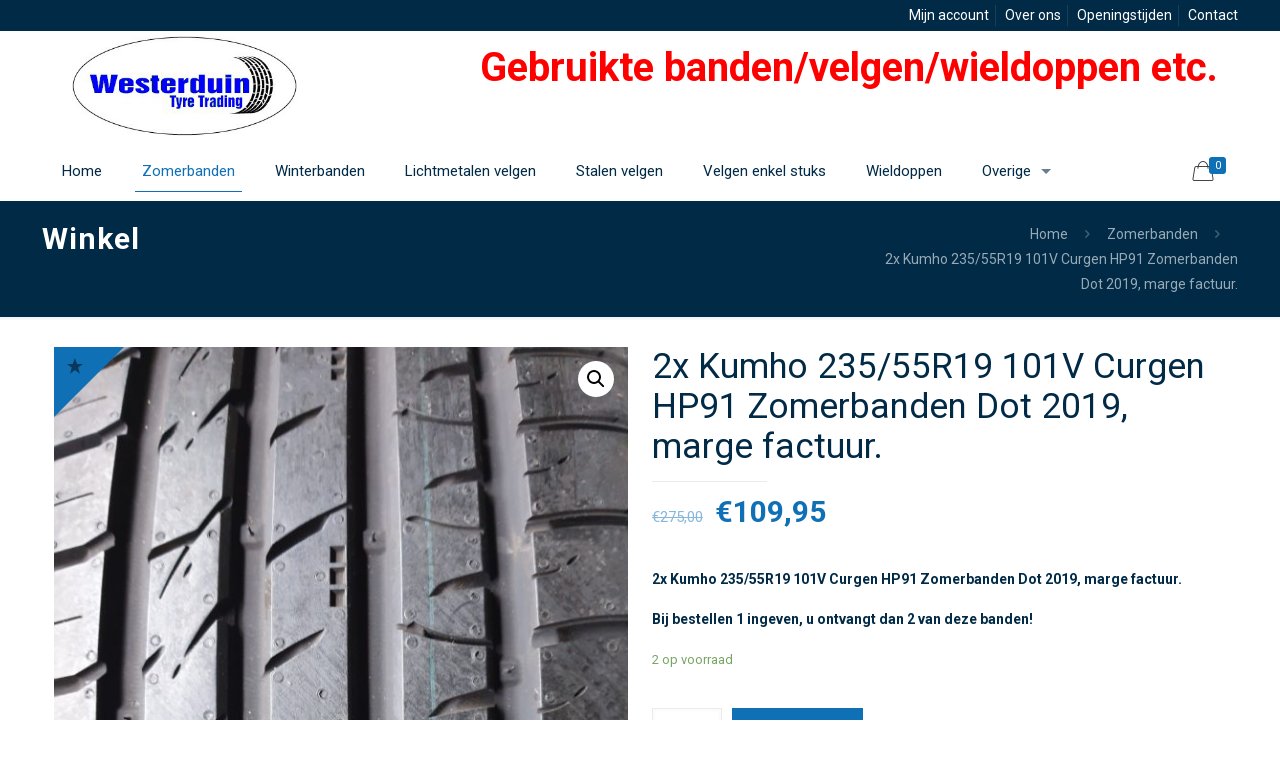

--- FILE ---
content_type: text/html; charset=UTF-8
request_url: https://gebruiktevelgenenbandenenwielbouten.nl/product/2x-kumho-235-55r19-101v-curgen-hp91-zomerbanden-dot-2019-marge-factuur/
body_size: 21212
content:
<!DOCTYPE html>
<html lang="nl" class="no-js">

<head>

<meta charset="UTF-8" />
<link rel="alternate" hreflang="nl-NL" href="https://gebruiktevelgenenbandenenwielbouten.nl/product/2x-kumho-235-55r19-101v-curgen-hp91-zomerbanden-dot-2019-marge-factuur/"/>
<title>2x Kumho 235/55R19 101V Curgen HP91 Zomerbanden Dot 2019, marge factuur. &#8211; Westerduin Tyre Trading</title>
<meta name="format-detection" content="telephone=no">
<meta name="viewport" content="width=device-width, initial-scale=1" />
<link rel="shortcut icon" href="https://gebruiktevelgenenbandenenwielbouten.nl/wp-content/uploads/2020/03/Favicon.png" type="image/x-icon" />
<link rel="apple-touch-icon" href="https://gebruiktevelgenenbandenenwielbouten.nl/wp-content/uploads/2020/03/Favicon.png" />
<link rel='dns-prefetch' href='//www.google.com' />
<link rel='dns-prefetch' href='//fonts.googleapis.com' />
<link rel='dns-prefetch' href='//s.w.org' />
<link rel="alternate" type="application/rss+xml" title="Westerduin Tyre Trading &raquo; Feed" href="https://gebruiktevelgenenbandenenwielbouten.nl/feed/" />
<link rel="alternate" type="application/rss+xml" title="Westerduin Tyre Trading &raquo; Reactiesfeed" href="https://gebruiktevelgenenbandenenwielbouten.nl/comments/feed/" />
<link rel="alternate" type="application/rss+xml" title="Westerduin Tyre Trading &raquo; 2x Kumho 235/55R19 101V Curgen HP91 Zomerbanden Dot 2019, marge factuur. Reactiesfeed" href="https://gebruiktevelgenenbandenenwielbouten.nl/product/2x-kumho-235-55r19-101v-curgen-hp91-zomerbanden-dot-2019-marge-factuur/feed/" />
		<script type="text/javascript">
			window._wpemojiSettings = {"baseUrl":"https:\/\/s.w.org\/images\/core\/emoji\/13.0.0\/72x72\/","ext":".png","svgUrl":"https:\/\/s.w.org\/images\/core\/emoji\/13.0.0\/svg\/","svgExt":".svg","source":{"concatemoji":"https:\/\/gebruiktevelgenenbandenenwielbouten.nl\/wp-includes\/js\/wp-emoji-release.min.js?ver=ebab482e31805868c70eadfb875d992d"}};
			!function(e,a,t){var n,r,o,i=a.createElement("canvas"),p=i.getContext&&i.getContext("2d");function s(e,t){var a=String.fromCharCode;p.clearRect(0,0,i.width,i.height),p.fillText(a.apply(this,e),0,0);e=i.toDataURL();return p.clearRect(0,0,i.width,i.height),p.fillText(a.apply(this,t),0,0),e===i.toDataURL()}function c(e){var t=a.createElement("script");t.src=e,t.defer=t.type="text/javascript",a.getElementsByTagName("head")[0].appendChild(t)}for(o=Array("flag","emoji"),t.supports={everything:!0,everythingExceptFlag:!0},r=0;r<o.length;r++)t.supports[o[r]]=function(e){if(!p||!p.fillText)return!1;switch(p.textBaseline="top",p.font="600 32px Arial",e){case"flag":return s([127987,65039,8205,9895,65039],[127987,65039,8203,9895,65039])?!1:!s([55356,56826,55356,56819],[55356,56826,8203,55356,56819])&&!s([55356,57332,56128,56423,56128,56418,56128,56421,56128,56430,56128,56423,56128,56447],[55356,57332,8203,56128,56423,8203,56128,56418,8203,56128,56421,8203,56128,56430,8203,56128,56423,8203,56128,56447]);case"emoji":return!s([55357,56424,8205,55356,57212],[55357,56424,8203,55356,57212])}return!1}(o[r]),t.supports.everything=t.supports.everything&&t.supports[o[r]],"flag"!==o[r]&&(t.supports.everythingExceptFlag=t.supports.everythingExceptFlag&&t.supports[o[r]]);t.supports.everythingExceptFlag=t.supports.everythingExceptFlag&&!t.supports.flag,t.DOMReady=!1,t.readyCallback=function(){t.DOMReady=!0},t.supports.everything||(n=function(){t.readyCallback()},a.addEventListener?(a.addEventListener("DOMContentLoaded",n,!1),e.addEventListener("load",n,!1)):(e.attachEvent("onload",n),a.attachEvent("onreadystatechange",function(){"complete"===a.readyState&&t.readyCallback()})),(n=t.source||{}).concatemoji?c(n.concatemoji):n.wpemoji&&n.twemoji&&(c(n.twemoji),c(n.wpemoji)))}(window,document,window._wpemojiSettings);
		</script>
		<style type="text/css">
img.wp-smiley,
img.emoji {
	display: inline !important;
	border: none !important;
	box-shadow: none !important;
	height: 1em !important;
	width: 1em !important;
	margin: 0 .07em !important;
	vertical-align: -0.1em !important;
	background: none !important;
	padding: 0 !important;
}
</style>
	<link rel='stylesheet' id='wp-block-library-css'  href='https://gebruiktevelgenenbandenenwielbouten.nl/wp-includes/css/dist/block-library/style.min.css?ver=ebab482e31805868c70eadfb875d992d' type='text/css' media='all' />
<link rel='stylesheet' id='wc-block-vendors-style-css'  href='https://gebruiktevelgenenbandenenwielbouten.nl/wp-content/plugins/woocommerce/packages/woocommerce-blocks/build/vendors-style.css?ver=2.7.3' type='text/css' media='all' />
<link rel='stylesheet' id='wc-block-style-css'  href='https://gebruiktevelgenenbandenenwielbouten.nl/wp-content/plugins/woocommerce/packages/woocommerce-blocks/build/style.css?ver=2.7.3' type='text/css' media='all' />
<link rel='stylesheet' id='contact-form-7-css'  href='https://gebruiktevelgenenbandenenwielbouten.nl/wp-content/plugins/contact-form-7/includes/css/styles.css?ver=5.2.1' type='text/css' media='all' />
<link rel='stylesheet' id='rs-plugin-settings-css'  href='https://gebruiktevelgenenbandenenwielbouten.nl/wp-content/plugins/revslider/public/assets/css/rs6.css?ver=6.0.9' type='text/css' media='all' />
<style id='rs-plugin-settings-inline-css' type='text/css'>
#rs-demo-id {}
</style>
<link rel='stylesheet' id='photoswipe-css'  href='https://gebruiktevelgenenbandenenwielbouten.nl/wp-content/plugins/woocommerce/assets/css/photoswipe/photoswipe.min.css?ver=4.3.3' type='text/css' media='all' />
<link rel='stylesheet' id='photoswipe-default-skin-css'  href='https://gebruiktevelgenenbandenenwielbouten.nl/wp-content/plugins/woocommerce/assets/css/photoswipe/default-skin/default-skin.min.css?ver=4.3.3' type='text/css' media='all' />
<link rel='stylesheet' id='woocommerce-layout-css'  href='https://gebruiktevelgenenbandenenwielbouten.nl/wp-content/plugins/woocommerce/assets/css/woocommerce-layout.css?ver=4.3.3' type='text/css' media='all' />
<link rel='stylesheet' id='woocommerce-smallscreen-css'  href='https://gebruiktevelgenenbandenenwielbouten.nl/wp-content/plugins/woocommerce/assets/css/woocommerce-smallscreen.css?ver=4.3.3' type='text/css' media='only screen and (max-width: 768px)' />
<link rel='stylesheet' id='woocommerce-general-css'  href='https://gebruiktevelgenenbandenenwielbouten.nl/wp-content/plugins/woocommerce/assets/css/woocommerce.css?ver=4.3.3' type='text/css' media='all' />
<style id='woocommerce-inline-inline-css' type='text/css'>
.woocommerce form .form-row .required { visibility: visible; }
</style>
<link rel='stylesheet' id='wccf-field-styles-css'  href='https://gebruiktevelgenenbandenenwielbouten.nl/wp-content/plugins/woocommerce-custom-fields/assets/css/fields.css?ver=2.3.2' type='text/css' media='all' />
<link rel='stylesheet' id='rightpress-datetimepicker-styles-css'  href='https://gebruiktevelgenenbandenenwielbouten.nl/wp-content/plugins/woocommerce-custom-fields/rightpress/components/rightpress-assets-component/assets/datetimepicker/assets/css/jquery.datetimepicker.min.css?ver=1010' type='text/css' media='all' />
<link rel='stylesheet' id='wccf-frontend-styles-css'  href='https://gebruiktevelgenenbandenenwielbouten.nl/wp-content/plugins/woocommerce-custom-fields/assets/css/frontend.css?ver=2.3.2' type='text/css' media='all' />
<link rel='stylesheet' id='mfn-base-css'  href='https://gebruiktevelgenenbandenenwielbouten.nl/wp-content/themes/chucks/css/base.css?ver=21.5.5' type='text/css' media='all' />
<link rel='stylesheet' id='mfn-layout-css'  href='https://gebruiktevelgenenbandenenwielbouten.nl/wp-content/themes/chucks/css/layout.css?ver=21.5.5' type='text/css' media='all' />
<link rel='stylesheet' id='mfn-shortcodes-css'  href='https://gebruiktevelgenenbandenenwielbouten.nl/wp-content/themes/chucks/css/shortcodes.css?ver=21.5.5' type='text/css' media='all' />
<link rel='stylesheet' id='mfn-animations-css'  href='https://gebruiktevelgenenbandenenwielbouten.nl/wp-content/themes/chucks/assets/animations/animations.min.css?ver=21.5.5' type='text/css' media='all' />
<link rel='stylesheet' id='mfn-jquery-ui-css'  href='https://gebruiktevelgenenbandenenwielbouten.nl/wp-content/themes/chucks/assets/ui/jquery.ui.all.css?ver=21.5.5' type='text/css' media='all' />
<link rel='stylesheet' id='mfn-jplayer-css'  href='https://gebruiktevelgenenbandenenwielbouten.nl/wp-content/themes/chucks/assets/jplayer/css/jplayer.blue.monday.css?ver=21.5.5' type='text/css' media='all' />
<link rel='stylesheet' id='mfn-responsive-css'  href='https://gebruiktevelgenenbandenenwielbouten.nl/wp-content/themes/chucks/css/responsive.css?ver=21.5.5' type='text/css' media='all' />
<link rel='stylesheet' id='mfn-fonts-css'  href='https://fonts.googleapis.com/css?family=Roboto%3A1%2C300%2C400%2C400italic%2C500%2C700%2C700italic&#038;ver=ebab482e31805868c70eadfb875d992d' type='text/css' media='all' />
<link rel='stylesheet' id='mfn-woo-css'  href='https://gebruiktevelgenenbandenenwielbouten.nl/wp-content/themes/chucks/css/woocommerce.css?ver=21.5.5' type='text/css' media='all' />
<style id='mfn-dynamic-inline-css' type='text/css'>
@media only screen and (min-width: 1240px){body:not(.header-simple) #Top_bar #menu{display:block!important}.tr-menu #Top_bar #menu{background:none!important}#Top_bar .menu > li > ul.mfn-megamenu{width:984px}#Top_bar .menu > li > ul.mfn-megamenu > li{float:left}#Top_bar .menu > li > ul.mfn-megamenu > li.mfn-megamenu-cols-1{width:100%}#Top_bar .menu > li > ul.mfn-megamenu > li.mfn-megamenu-cols-2{width:50%}#Top_bar .menu > li > ul.mfn-megamenu > li.mfn-megamenu-cols-3{width:33.33%}#Top_bar .menu > li > ul.mfn-megamenu > li.mfn-megamenu-cols-4{width:25%}#Top_bar .menu > li > ul.mfn-megamenu > li.mfn-megamenu-cols-5{width:20%}#Top_bar .menu > li > ul.mfn-megamenu > li.mfn-megamenu-cols-6{width:16.66%}#Top_bar .menu > li > ul.mfn-megamenu > li > ul{display:block!important;position:inherit;left:auto;top:auto;border-width:0 1px 0 0}#Top_bar .menu > li > ul.mfn-megamenu > li:last-child > ul{border:0}#Top_bar .menu > li > ul.mfn-megamenu > li > ul li{width:auto}#Top_bar .menu > li > ul.mfn-megamenu a.mfn-megamenu-title{text-transform:uppercase;font-weight:400;background:none}#Top_bar .menu > li > ul.mfn-megamenu a .menu-arrow{display:none}.menuo-right #Top_bar .menu > li > ul.mfn-megamenu{left:auto;right:0}.menuo-right #Top_bar .menu > li > ul.mfn-megamenu-bg{box-sizing:border-box}#Top_bar .menu > li > ul.mfn-megamenu-bg{padding:20px 166px 20px 20px;background-repeat:no-repeat;background-position:right bottom}.rtl #Top_bar .menu > li > ul.mfn-megamenu-bg{padding-left:166px;padding-right:20px;background-position:left bottom}#Top_bar .menu > li > ul.mfn-megamenu-bg > li{background:none}#Top_bar .menu > li > ul.mfn-megamenu-bg > li a{border:none}#Top_bar .menu > li > ul.mfn-megamenu-bg > li > ul{background:none!important;-webkit-box-shadow:0 0 0 0;-moz-box-shadow:0 0 0 0;box-shadow:0 0 0 0}.mm-vertical #Top_bar .container{position:relative;}.mm-vertical #Top_bar .top_bar_left{position:static;}.mm-vertical #Top_bar .menu > li ul{box-shadow:0 0 0 0 transparent!important;background-image:none;}.mm-vertical #Top_bar .menu > li > ul.mfn-megamenu{width:98%!important;margin:0 1%;padding:20px 0;}.mm-vertical.header-plain #Top_bar .menu > li > ul.mfn-megamenu{width:100%!important;margin:0;}.mm-vertical #Top_bar .menu > li > ul.mfn-megamenu > li{display:table-cell;float:none!important;width:10%;padding:0 15px;border-right:1px solid rgba(0, 0, 0, 0.05);}.mm-vertical #Top_bar .menu > li > ul.mfn-megamenu > li:last-child{border-right-width:0}.mm-vertical #Top_bar .menu > li > ul.mfn-megamenu > li.hide-border{border-right-width:0}.mm-vertical #Top_bar .menu > li > ul.mfn-megamenu > li a{border-bottom-width:0;padding:9px 15px;line-height:120%;}.mm-vertical #Top_bar .menu > li > ul.mfn-megamenu a.mfn-megamenu-title{font-weight:700;}.rtl .mm-vertical #Top_bar .menu > li > ul.mfn-megamenu > li:first-child{border-right-width:0}.rtl .mm-vertical #Top_bar .menu > li > ul.mfn-megamenu > li:last-child{border-right-width:1px}.header-plain:not(.menuo-right) #Header .top_bar_left{width:auto!important}.header-stack.header-center #Top_bar #menu{display:inline-block!important}.header-simple #Top_bar #menu{display:none;height:auto;width:300px;bottom:auto;top:100%;right:1px;position:absolute;margin:0}.header-simple #Header a.responsive-menu-toggle{display:block;right:10px}.header-simple #Top_bar #menu > ul{width:100%;float:left}.header-simple #Top_bar #menu ul li{width:100%;padding-bottom:0;border-right:0;position:relative}.header-simple #Top_bar #menu ul li a{padding:0 20px;margin:0;display:block;height:auto;line-height:normal;border:none}.header-simple #Top_bar #menu ul li a:after{display:none}.header-simple #Top_bar #menu ul li a span{border:none;line-height:44px;display:inline;padding:0}.header-simple #Top_bar #menu ul li.submenu .menu-toggle{display:block;position:absolute;right:0;top:0;width:44px;height:44px;line-height:44px;font-size:30px;font-weight:300;text-align:center;cursor:pointer;color:#444;opacity:0.33;}.header-simple #Top_bar #menu ul li.submenu .menu-toggle:after{content:"+"}.header-simple #Top_bar #menu ul li.hover > .menu-toggle:after{content:"-"}.header-simple #Top_bar #menu ul li.hover a{border-bottom:0}.header-simple #Top_bar #menu ul.mfn-megamenu li .menu-toggle{display:none}.header-simple #Top_bar #menu ul li ul{position:relative!important;left:0!important;top:0;padding:0;margin:0!important;width:auto!important;background-image:none}.header-simple #Top_bar #menu ul li ul li{width:100%!important;display:block;padding:0;}.header-simple #Top_bar #menu ul li ul li a{padding:0 20px 0 30px}.header-simple #Top_bar #menu ul li ul li a .menu-arrow{display:none}.header-simple #Top_bar #menu ul li ul li a span{padding:0}.header-simple #Top_bar #menu ul li ul li a span:after{display:none!important}.header-simple #Top_bar .menu > li > ul.mfn-megamenu a.mfn-megamenu-title{text-transform:uppercase;font-weight:400}.header-simple #Top_bar .menu > li > ul.mfn-megamenu > li > ul{display:block!important;position:inherit;left:auto;top:auto}.header-simple #Top_bar #menu ul li ul li ul{border-left:0!important;padding:0;top:0}.header-simple #Top_bar #menu ul li ul li ul li a{padding:0 20px 0 40px}.rtl.header-simple #Top_bar #menu{left:1px;right:auto}.rtl.header-simple #Top_bar a.responsive-menu-toggle{left:10px;right:auto}.rtl.header-simple #Top_bar #menu ul li.submenu .menu-toggle{left:0;right:auto}.rtl.header-simple #Top_bar #menu ul li ul{left:auto!important;right:0!important}.rtl.header-simple #Top_bar #menu ul li ul li a{padding:0 30px 0 20px}.rtl.header-simple #Top_bar #menu ul li ul li ul li a{padding:0 40px 0 20px}.menu-highlight #Top_bar .menu > li{margin:0 2px}.menu-highlight:not(.header-creative) #Top_bar .menu > li > a{margin:20px 0;padding:0;-webkit-border-radius:5px;border-radius:5px}.menu-highlight #Top_bar .menu > li > a:after{display:none}.menu-highlight #Top_bar .menu > li > a span:not(.description){line-height:50px}.menu-highlight #Top_bar .menu > li > a span.description{display:none}.menu-highlight.header-stack #Top_bar .menu > li > a{margin:10px 0!important}.menu-highlight.header-stack #Top_bar .menu > li > a span:not(.description){line-height:40px}.menu-highlight.header-transparent #Top_bar .menu > li > a{margin:5px 0}.menu-highlight.header-simple #Top_bar #menu ul li,.menu-highlight.header-creative #Top_bar #menu ul li{margin:0}.menu-highlight.header-simple #Top_bar #menu ul li > a,.menu-highlight.header-creative #Top_bar #menu ul li > a{-webkit-border-radius:0;border-radius:0}.menu-highlight:not(.header-fixed):not(.header-simple) #Top_bar.is-sticky .menu > li > a{margin:10px 0!important;padding:5px 0!important}.menu-highlight:not(.header-fixed):not(.header-simple) #Top_bar.is-sticky .menu > li > a span{line-height:30px!important}.header-modern.menu-highlight.menuo-right .menu_wrapper{margin-right:20px}.menu-line-below #Top_bar .menu > li > a:after{top:auto;bottom:-4px}.menu-line-below #Top_bar.is-sticky .menu > li > a:after{top:auto;bottom:-4px}.menu-line-below-80 #Top_bar:not(.is-sticky) .menu > li > a:after{height:4px;left:10%;top:50%;margin-top:20px;width:80%}.menu-line-below-80-1 #Top_bar:not(.is-sticky) .menu > li > a:after{height:1px;left:10%;top:50%;margin-top:20px;width:80%}.menu-link-color #Top_bar .menu > li > a:after{display:none!important}.menu-arrow-top #Top_bar .menu > li > a:after{background:none repeat scroll 0 0 rgba(0,0,0,0)!important;border-color:#ccc transparent transparent;border-style:solid;border-width:7px 7px 0;display:block;height:0;left:50%;margin-left:-7px;top:0!important;width:0}.menu-arrow-top #Top_bar.is-sticky .menu > li > a:after{top:0!important}.menu-arrow-bottom #Top_bar .menu > li > a:after{background:none!important;border-color:transparent transparent #ccc;border-style:solid;border-width:0 7px 7px;display:block;height:0;left:50%;margin-left:-7px;top:auto;bottom:0;width:0}.menu-arrow-bottom #Top_bar.is-sticky .menu > li > a:after{top:auto;bottom:0}.menuo-no-borders #Top_bar .menu > li > a span{border-width:0!important}.menuo-no-borders #Header_creative #Top_bar .menu > li > a span{border-bottom-width:0}.menuo-no-borders.header-plain #Top_bar a#header_cart,.menuo-no-borders.header-plain #Top_bar a#search_button,.menuo-no-borders.header-plain #Top_bar .wpml-languages,.menuo-no-borders.header-plain #Top_bar a.action_button{border-width:0}.menuo-right #Top_bar .menu_wrapper{float:right}.menuo-right.header-stack:not(.header-center) #Top_bar .menu_wrapper{margin-right:150px}body.header-creative{padding-left:50px}body.header-creative.header-open{padding-left:250px}body.error404,body.under-construction,body.template-blank{padding-left:0!important}.header-creative.footer-fixed #Footer,.header-creative.footer-sliding #Footer,.header-creative.footer-stick #Footer.is-sticky{box-sizing:border-box;padding-left:50px;}.header-open.footer-fixed #Footer,.header-open.footer-sliding #Footer,.header-creative.footer-stick #Footer.is-sticky{padding-left:250px;}.header-rtl.header-creative.footer-fixed #Footer,.header-rtl.header-creative.footer-sliding #Footer,.header-rtl.header-creative.footer-stick #Footer.is-sticky{padding-left:0;padding-right:50px;}.header-rtl.header-open.footer-fixed #Footer,.header-rtl.header-open.footer-sliding #Footer,.header-rtl.header-creative.footer-stick #Footer.is-sticky{padding-right:250px;}#Header_creative{background-color:#fff;position:fixed;width:250px;height:100%;left:-200px;top:0;z-index:9002;-webkit-box-shadow:2px 0 4px 2px rgba(0,0,0,.15);box-shadow:2px 0 4px 2px rgba(0,0,0,.15)}#Header_creative .container{width:100%}#Header_creative .creative-wrapper{opacity:0;margin-right:50px}#Header_creative a.creative-menu-toggle{display:block;width:34px;height:34px;line-height:34px;font-size:22px;text-align:center;position:absolute;top:10px;right:8px;border-radius:3px}.admin-bar #Header_creative a.creative-menu-toggle{top:42px}#Header_creative #Top_bar{position:static;width:100%}#Header_creative #Top_bar .top_bar_left{width:100%!important;float:none}#Header_creative #Top_bar .top_bar_right{width:100%!important;float:none;height:auto;margin-bottom:35px;text-align:center;padding:0 20px;top:0;-webkit-box-sizing:border-box;-moz-box-sizing:border-box;box-sizing:border-box}#Header_creative #Top_bar .top_bar_right:before{display:none}#Header_creative #Top_bar .top_bar_right_wrapper{top:0}#Header_creative #Top_bar .logo{float:none;text-align:center;margin:15px 0}#Header_creative #Top_bar #menu{background-color:transparent}#Header_creative #Top_bar .menu_wrapper{float:none;margin:0 0 30px}#Header_creative #Top_bar .menu > li{width:100%;float:none;position:relative}#Header_creative #Top_bar .menu > li > a{padding:0;text-align:center}#Header_creative #Top_bar .menu > li > a:after{display:none}#Header_creative #Top_bar .menu > li > a span{border-right:0;border-bottom-width:1px;line-height:38px}#Header_creative #Top_bar .menu li ul{left:100%;right:auto;top:0;box-shadow:2px 2px 2px 0 rgba(0,0,0,0.03);-webkit-box-shadow:2px 2px 2px 0 rgba(0,0,0,0.03)}#Header_creative #Top_bar .menu > li > ul.mfn-megamenu{margin:0;width:700px!important;}#Header_creative #Top_bar .menu > li > ul.mfn-megamenu > li > ul{left:0}#Header_creative #Top_bar .menu li ul li a{padding-top:9px;padding-bottom:8px}#Header_creative #Top_bar .menu li ul li ul{top:0}#Header_creative #Top_bar .menu > li > a span.description{display:block;font-size:13px;line-height:28px!important;clear:both}#Header_creative #Top_bar .search_wrapper{left:100%;top:auto;bottom:0}#Header_creative #Top_bar a#header_cart{display:inline-block;float:none;top:3px}#Header_creative #Top_bar a#search_button{display:inline-block;float:none;top:3px}#Header_creative #Top_bar .wpml-languages{display:inline-block;float:none;top:0}#Header_creative #Top_bar .wpml-languages.enabled:hover a.active{padding-bottom:11px}#Header_creative #Top_bar .action_button{display:inline-block;float:none;top:16px;margin:0}#Header_creative #Top_bar .banner_wrapper{display:block;text-align:center}#Header_creative #Top_bar .banner_wrapper img{max-width:100%;height:auto;display:inline-block}#Header_creative #Action_bar{display:none;position:absolute;bottom:0;top:auto;clear:both;padding:0 20px;box-sizing:border-box}#Header_creative #Action_bar .contact_details{text-align:center;margin-bottom:20px}#Header_creative #Action_bar .contact_details li{padding:0}#Header_creative #Action_bar .social{float:none;text-align:center;padding:5px 0 15px}#Header_creative #Action_bar .social li{margin-bottom:2px}#Header_creative #Action_bar .social-menu{float:none;text-align:center}#Header_creative #Action_bar .social-menu li{border-color:rgba(0,0,0,.1)}#Header_creative .social li a{color:rgba(0,0,0,.5)}#Header_creative .social li a:hover{color:#000}#Header_creative .creative-social{position:absolute;bottom:10px;right:0;width:50px}#Header_creative .creative-social li{display:block;float:none;width:100%;text-align:center;margin-bottom:5px}.header-creative .fixed-nav.fixed-nav-prev{margin-left:50px}.header-creative.header-open .fixed-nav.fixed-nav-prev{margin-left:250px}.menuo-last #Header_creative #Top_bar .menu li.last ul{top:auto;bottom:0}.header-open #Header_creative{left:0}.header-open #Header_creative .creative-wrapper{opacity:1;margin:0!important;}.header-open #Header_creative .creative-menu-toggle,.header-open #Header_creative .creative-social{display:none}.header-open #Header_creative #Action_bar{display:block}body.header-rtl.header-creative{padding-left:0;padding-right:50px}.header-rtl #Header_creative{left:auto;right:-200px}.header-rtl #Header_creative .creative-wrapper{margin-left:50px;margin-right:0}.header-rtl #Header_creative a.creative-menu-toggle{left:8px;right:auto}.header-rtl #Header_creative .creative-social{left:0;right:auto}.header-rtl #Footer #back_to_top.sticky{right:125px}.header-rtl #popup_contact{right:70px}.header-rtl #Header_creative #Top_bar .menu li ul{left:auto;right:100%}.header-rtl #Header_creative #Top_bar .search_wrapper{left:auto;right:100%;}.header-rtl .fixed-nav.fixed-nav-prev{margin-left:0!important}.header-rtl .fixed-nav.fixed-nav-next{margin-right:50px}body.header-rtl.header-creative.header-open{padding-left:0;padding-right:250px!important}.header-rtl.header-open #Header_creative{left:auto;right:0}.header-rtl.header-open #Footer #back_to_top.sticky{right:325px}.header-rtl.header-open #popup_contact{right:270px}.header-rtl.header-open .fixed-nav.fixed-nav-next{margin-right:250px}#Header_creative.active{left:-1px;}.header-rtl #Header_creative.active{left:auto;right:-1px;}#Header_creative.active .creative-wrapper{opacity:1;margin:0}.header-creative .vc_row[data-vc-full-width]{padding-left:50px}.header-creative.header-open .vc_row[data-vc-full-width]{padding-left:250px}.header-open .vc_parallax .vc_parallax-inner { left:auto; width: calc(100% - 250px); }.header-open.header-rtl .vc_parallax .vc_parallax-inner { left:0; right:auto; }#Header_creative.scroll{height:100%;overflow-y:auto}#Header_creative.scroll:not(.dropdown) .menu li ul{display:none!important}#Header_creative.scroll #Action_bar{position:static}#Header_creative.dropdown{outline:none}#Header_creative.dropdown #Top_bar .menu_wrapper{float:left}#Header_creative.dropdown #Top_bar #menu ul li{position:relative;float:left}#Header_creative.dropdown #Top_bar #menu ul li a:after{display:none}#Header_creative.dropdown #Top_bar #menu ul li a span{line-height:38px;padding:0}#Header_creative.dropdown #Top_bar #menu ul li.submenu .menu-toggle{display:block;position:absolute;right:0;top:0;width:38px;height:38px;line-height:38px;font-size:26px;font-weight:300;text-align:center;cursor:pointer;color:#444;opacity:0.33;}#Header_creative.dropdown #Top_bar #menu ul li.submenu .menu-toggle:after{content:"+"}#Header_creative.dropdown #Top_bar #menu ul li.hover > .menu-toggle:after{content:"-"}#Header_creative.dropdown #Top_bar #menu ul li.hover a{border-bottom:0}#Header_creative.dropdown #Top_bar #menu ul.mfn-megamenu li .menu-toggle{display:none}#Header_creative.dropdown #Top_bar #menu ul li ul{position:relative!important;left:0!important;top:0;padding:0;margin-left:0!important;width:auto!important;background-image:none}#Header_creative.dropdown #Top_bar #menu ul li ul li{width:100%!important}#Header_creative.dropdown #Top_bar #menu ul li ul li a{padding:0 10px;text-align:center}#Header_creative.dropdown #Top_bar #menu ul li ul li a .menu-arrow{display:none}#Header_creative.dropdown #Top_bar #menu ul li ul li a span{padding:0}#Header_creative.dropdown #Top_bar #menu ul li ul li a span:after{display:none!important}#Header_creative.dropdown #Top_bar .menu > li > ul.mfn-megamenu a.mfn-megamenu-title{text-transform:uppercase;font-weight:400}#Header_creative.dropdown #Top_bar .menu > li > ul.mfn-megamenu > li > ul{display:block!important;position:inherit;left:auto;top:auto}#Header_creative.dropdown #Top_bar #menu ul li ul li ul{border-left:0!important;padding:0;top:0}#Header_creative{transition: left .5s ease-in-out, right .5s ease-in-out;}#Header_creative .creative-wrapper{transition: opacity .5s ease-in-out, margin 0s ease-in-out .5s;}#Header_creative.active .creative-wrapper{transition: opacity .5s ease-in-out, margin 0s ease-in-out;}}@media only screen and (min-width: 1240px){#Top_bar.is-sticky{position:fixed!important;width:100%;left:0;top:-60px;height:60px;z-index:701;background:#fff;opacity:.97;-webkit-box-shadow:0 2px 5px 0 rgba(0,0,0,0.1);-moz-box-shadow:0 2px 5px 0 rgba(0,0,0,0.1);box-shadow:0 2px 5px 0 rgba(0,0,0,0.1)}.layout-boxed.header-boxed #Top_bar.is-sticky{max-width:1240px;left:50%;-webkit-transform:translateX(-50%);transform:translateX(-50%)}#Top_bar.is-sticky .top_bar_left,#Top_bar.is-sticky .top_bar_right,#Top_bar.is-sticky .top_bar_right:before{background:none}#Top_bar.is-sticky .top_bar_right{top:-4px;height:auto;}#Top_bar.is-sticky .top_bar_right_wrapper{top:15px}.header-plain #Top_bar.is-sticky .top_bar_right_wrapper{top:0}#Top_bar.is-sticky .logo{width:auto;margin:0 30px 0 20px;padding:0}#Top_bar.is-sticky #logo,#Top_bar.is-sticky .custom-logo-link{padding:5px 0!important;height:50px!important;line-height:50px!important}.logo-no-sticky-padding #Top_bar.is-sticky #logo{height:60px!important;line-height:60px!important}#Top_bar.is-sticky #logo img.logo-main{display:none}#Top_bar.is-sticky #logo img.logo-sticky{display:inline;max-height:35px;}#Top_bar.is-sticky .menu_wrapper{clear:none}#Top_bar.is-sticky .menu_wrapper .menu > li > a{padding:15px 0}#Top_bar.is-sticky .menu > li > a,#Top_bar.is-sticky .menu > li > a span{line-height:30px}#Top_bar.is-sticky .menu > li > a:after{top:auto;bottom:-4px}#Top_bar.is-sticky .menu > li > a span.description{display:none}#Top_bar.is-sticky .secondary_menu_wrapper,#Top_bar.is-sticky .banner_wrapper{display:none}.header-overlay #Top_bar.is-sticky{display:none}.sticky-dark #Top_bar.is-sticky,.sticky-dark #Top_bar.is-sticky #menu{background:rgba(0,0,0,.8)}.sticky-dark #Top_bar.is-sticky .menu > li > a{color:#fff}.sticky-dark #Top_bar.is-sticky .top_bar_right a:not(.action_button){color:rgba(255,255,255,.8)}.sticky-dark #Top_bar.is-sticky .wpml-languages a.active,.sticky-dark #Top_bar.is-sticky .wpml-languages ul.wpml-lang-dropdown{background:rgba(0,0,0,0.1);border-color:rgba(0,0,0,0.1)}.sticky-white #Top_bar.is-sticky,.sticky-white #Top_bar.is-sticky #menu{background:rgba(255,255,255,.8)}.sticky-white #Top_bar.is-sticky .menu > li > a{color:#222}.sticky-white #Top_bar.is-sticky .top_bar_right a:not(.action_button){color:rgba(0,0,0,.8)}.sticky-white #Top_bar.is-sticky .wpml-languages a.active,.sticky-white #Top_bar.is-sticky .wpml-languages ul.wpml-lang-dropdown{background:rgba(255,255,255,0.1);border-color:rgba(0,0,0,0.1)}}@media only screen and (min-width: 768px) and (max-width: 1240px){.header_placeholder{height:0!important}}@media only screen and (max-width: 1239px){#Top_bar #menu{display:none;height:auto;width:300px;bottom:auto;top:100%;right:1px;position:absolute;margin:0}#Top_bar a.responsive-menu-toggle{display:block}#Top_bar #menu > ul{width:100%;float:left}#Top_bar #menu ul li{width:100%;padding-bottom:0;border-right:0;position:relative}#Top_bar #menu ul li a{padding:0 25px;margin:0;display:block;height:auto;line-height:normal;border:none}#Top_bar #menu ul li a:after{display:none}#Top_bar #menu ul li a span{border:none;line-height:44px;display:inline;padding:0}#Top_bar #menu ul li a span.description{margin:0 0 0 5px}#Top_bar #menu ul li.submenu .menu-toggle{display:block;position:absolute;right:15px;top:0;width:44px;height:44px;line-height:44px;font-size:30px;font-weight:300;text-align:center;cursor:pointer;color:#444;opacity:0.33;}#Top_bar #menu ul li.submenu .menu-toggle:after{content:"+"}#Top_bar #menu ul li.hover > .menu-toggle:after{content:"-"}#Top_bar #menu ul li.hover a{border-bottom:0}#Top_bar #menu ul li a span:after{display:none!important}#Top_bar #menu ul.mfn-megamenu li .menu-toggle{display:none}#Top_bar #menu ul li ul{position:relative!important;left:0!important;top:0;padding:0;margin-left:0!important;width:auto!important;background-image:none!important;box-shadow:0 0 0 0 transparent!important;-webkit-box-shadow:0 0 0 0 transparent!important}#Top_bar #menu ul li ul li{width:100%!important}#Top_bar #menu ul li ul li a{padding:0 20px 0 35px}#Top_bar #menu ul li ul li a .menu-arrow{display:none}#Top_bar #menu ul li ul li a span{padding:0}#Top_bar #menu ul li ul li a span:after{display:none!important}#Top_bar .menu > li > ul.mfn-megamenu a.mfn-megamenu-title{text-transform:uppercase;font-weight:400}#Top_bar .menu > li > ul.mfn-megamenu > li > ul{display:block!important;position:inherit;left:auto;top:auto}#Top_bar #menu ul li ul li ul{border-left:0!important;padding:0;top:0}#Top_bar #menu ul li ul li ul li a{padding:0 20px 0 45px}.rtl #Top_bar #menu{left:1px;right:auto}.rtl #Top_bar a.responsive-menu-toggle{left:20px;right:auto}.rtl #Top_bar #menu ul li.submenu .menu-toggle{left:15px;right:auto;border-left:none;border-right:1px solid #eee}.rtl #Top_bar #menu ul li ul{left:auto!important;right:0!important}.rtl #Top_bar #menu ul li ul li a{padding:0 30px 0 20px}.rtl #Top_bar #menu ul li ul li ul li a{padding:0 40px 0 20px}.header-stack .menu_wrapper a.responsive-menu-toggle{position:static!important;margin:11px 0!important}.header-stack .menu_wrapper #menu{left:0;right:auto}.rtl.header-stack #Top_bar #menu{left:auto;right:0}.admin-bar #Header_creative{top:32px}.header-creative.layout-boxed{padding-top:85px}.header-creative.layout-full-width #Wrapper{padding-top:60px}#Header_creative{position:fixed;width:100%;left:0!important;top:0;z-index:1001}#Header_creative .creative-wrapper{display:block!important;opacity:1!important}#Header_creative .creative-menu-toggle,#Header_creative .creative-social{display:none!important;opacity:1!important}#Header_creative #Top_bar{position:static;width:100%}#Header_creative #Top_bar #logo,#Header_creative #Top_bar .custom-logo-link{height:50px;line-height:50px;padding:5px 0}#Header_creative #Top_bar #logo img.logo-sticky{max-height:40px!important}#Header_creative #logo img.logo-main{display:none}#Header_creative #logo img.logo-sticky{display:inline-block}.logo-no-sticky-padding #Header_creative #Top_bar #logo{height:60px;line-height:60px;padding:0}.logo-no-sticky-padding #Header_creative #Top_bar #logo img.logo-sticky{max-height:60px!important}#Header_creative #Action_bar{display:none}#Header_creative #Top_bar .top_bar_right{height:60px;top:0}#Header_creative #Top_bar .top_bar_right:before{display:none}#Header_creative #Top_bar .top_bar_right_wrapper{top:0;padding-top:9px}#Header_creative.scroll{overflow:visible!important}}#Header_wrapper, #Intro {background-color: #ffffff;}#Subheader {background-color: rgba(0,42,70,1);}.header-classic #Action_bar, .header-fixed #Action_bar, .header-plain #Action_bar, .header-split #Action_bar, .header-stack #Action_bar {background-color: #002a46;}#Sliding-top {background-color: #545454;}#Sliding-top a.sliding-top-control {border-right-color: #545454;}#Sliding-top.st-center a.sliding-top-control,#Sliding-top.st-left a.sliding-top-control {border-top-color: #545454;}#Footer {background-color: #002a46;}body, ul.timeline_items, .icon_box a .desc, .icon_box a:hover .desc, .feature_list ul li a, .list_item a, .list_item a:hover,.widget_recent_entries ul li a, .flat_box a, .flat_box a:hover, .story_box .desc, .content_slider.carouselul li a .title,.content_slider.flat.description ul li .desc, .content_slider.flat.description ul li a .desc, .post-nav.minimal a i {color: #002a46;}.post-nav.minimal a svg {fill: #002a46;}.themecolor, .opening_hours .opening_hours_wrapper li span, .fancy_heading_icon .icon_top,.fancy_heading_arrows .icon-right-dir, .fancy_heading_arrows .icon-left-dir, .fancy_heading_line .title,.button-love a.mfn-love, .format-link .post-title .icon-link, .pager-single > span, .pager-single a:hover,.widget_meta ul, .widget_pages ul, .widget_rss ul, .widget_mfn_recent_comments ul li:after, .widget_archive ul,.widget_recent_comments ul li:after, .widget_nav_menu ul, .woocommerce ul.products li.product .price, .shop_slider .shop_slider_ul li .item_wrapper .price,.woocommerce-page ul.products li.product .price, .widget_price_filter .price_label .from, .widget_price_filter .price_label .to,.woocommerce ul.product_list_widget li .quantity .amount, .woocommerce .product div.entry-summary .price, .woocommerce .star-rating span,#Error_404 .error_pic i, .style-simple #Filters .filters_wrapper ul li a:hover, .style-simple #Filters .filters_wrapper ul li.current-cat a,.style-simple .quick_fact .title {color: #1070b6;}.themebg,#comments .commentlist > li .reply a.comment-reply-link,#Filters .filters_wrapper ul li a:hover,#Filters .filters_wrapper ul li.current-cat a,.fixed-nav .arrow,.offer_thumb .slider_pagination a:before,.offer_thumb .slider_pagination a.selected:after,.pager .pages a:hover,.pager .pages a.active,.pager .pages span.page-numbers.current,.pager-single span:after,.portfolio_group.exposure .portfolio-item .desc-inner .line,.Recent_posts ul li .desc:after,.Recent_posts ul li .photo .c,.slider_pagination a.selected,.slider_pagination .slick-active a,.slider_pagination a.selected:after,.slider_pagination .slick-active a:after,.testimonials_slider .slider_images,.testimonials_slider .slider_images a:after,.testimonials_slider .slider_images:before,#Top_bar a#header_cart span,.widget_categories ul,.widget_mfn_menu ul li a:hover,.widget_mfn_menu ul li.current-menu-item:not(.current-menu-ancestor) > a,.widget_mfn_menu ul li.current_page_item:not(.current_page_ancestor) > a,.widget_product_categories ul,.widget_recent_entries ul li:after,.woocommerce-account table.my_account_orders .order-number a,.woocommerce-MyAccount-navigation ul li.is-active a,.style-simple .accordion .question:after,.style-simple .faq .question:after,.style-simple .icon_box .desc_wrapper .title:before,.style-simple #Filters .filters_wrapper ul li a:after,.style-simple .article_box .desc_wrapper p:after,.style-simple .sliding_box .desc_wrapper:after,.style-simple .trailer_box:hover .desc,.tp-bullets.simplebullets.round .bullet.selected,.tp-bullets.simplebullets.round .bullet.selected:after,.tparrows.default,.tp-bullets.tp-thumbs .bullet.selected:after{background-color: #1070b6;}.Latest_news ul li .photo, .Recent_posts.blog_news ul li .photo, .style-simple .opening_hours .opening_hours_wrapper li label,.style-simple .timeline_items li:hover h3, .style-simple .timeline_items li:nth-child(even):hover h3,.style-simple .timeline_items li:hover .desc, .style-simple .timeline_items li:nth-child(even):hover,.style-simple .offer_thumb .slider_pagination a.selected {border-color: #1070b6;}a {color: #1070b6;}a:hover {color: #002a46;}*::-moz-selection {background-color: #0095eb;color: white;}*::selection {background-color: #0095eb;color: white;}.blockquote p.author span, .counter .desc_wrapper .title, .article_box .desc_wrapper p, .team .desc_wrapper p.subtitle,.pricing-box .plan-header p.subtitle, .pricing-box .plan-header .price sup.period, .chart_box p, .fancy_heading .inside,.fancy_heading_line .slogan, .post-meta, .post-meta a, .post-footer, .post-footer a span.label, .pager .pages a, .button-love a .label,.pager-single a, #comments .commentlist > li .comment-author .says, .fixed-nav .desc .date, .filters_buttons li.label, .Recent_posts ul li a .desc .date,.widget_recent_entries ul li .post-date, .tp_recent_tweets .twitter_time, .widget_price_filter .price_label, .shop-filters .woocommerce-result-count,.woocommerce ul.product_list_widget li .quantity, .widget_shopping_cart ul.product_list_widget li dl, .product_meta .posted_in,.woocommerce .shop_table .product-name .variation > dd, .shipping-calculator-button:after,.shop_slider .shop_slider_ul li .item_wrapper .price del,.testimonials_slider .testimonials_slider_ul li .author span, .testimonials_slider .testimonials_slider_ul li .author span a, .Latest_news ul li .desc_footer,.share-simple-wrapper .icons a {color: #a8a8a8;}h1, h1 a, h1 a:hover, .text-logo #logo { color: #002a46; }h2, h2 a, h2 a:hover { color: #002a46; }h3, h3 a, h3 a:hover { color: #002a46; }h4, h4 a, h4 a:hover, .style-simple .sliding_box .desc_wrapper h4 { color: #002a46; }h5, h5 a, h5 a:hover { color: #002a46; }h6, h6 a, h6 a:hover,a.content_link .title { color: #002a46; }.dropcap, .highlight:not(.highlight_image) {background-color: #1070b6;}a.button, a.tp-button {background-color: #1070b6;color: #ffffff;}.button-stroke a.button, .button-stroke a.button .button_icon i, .button-stroke a.tp-button {border-color: #1070b6;color: #ffffff;}.button-stroke a:hover.button, .button-stroke a:hover.tp-button {background-color: #1070b6 !important;color: #fff;}a.button_theme, a.tp-button.button_theme,button, input[type="submit"], input[type="reset"], input[type="button"] {background-color: #1070b6;color: #ffffff;}.button-stroke a.button.button_theme,.button-stroke a.button.button_theme .button_icon i, .button-stroke a.tp-button.button_theme,.button-stroke button, .button-stroke input[type="submit"], .button-stroke input[type="reset"], .button-stroke input[type="button"] {border-color: #1070b6;color: #1070b6 !important;}.button-stroke a.button.button_theme:hover, .button-stroke a.tp-button.button_theme:hover,.button-stroke button:hover, .button-stroke input[type="submit"]:hover, .button-stroke input[type="reset"]:hover, .button-stroke input[type="button"]:hover {background-color: #1070b6 !important;color: #ffffff !important;}a.mfn-link {color: #656B6F;}a.mfn-link-2 span, a:hover.mfn-link-2 span:before, a.hover.mfn-link-2 span:before, a.mfn-link-5 span, a.mfn-link-8:after, a.mfn-link-8:before {background: #0095eb;}a:hover.mfn-link {color: #0095eb;}a.mfn-link-2 span:before, a:hover.mfn-link-4:before, a:hover.mfn-link-4:after, a.hover.mfn-link-4:before, a.hover.mfn-link-4:after, a.mfn-link-5:before, a.mfn-link-7:after, a.mfn-link-7:before {background: #007cc3;}a.mfn-link-6:before {border-bottom-color: #007cc3;}.woocommerce #respond input#submit,.woocommerce a.button,.woocommerce button.button,.woocommerce input.button,.woocommerce #respond input#submit:hover,.woocommerce a.button:hover,.woocommerce button.button:hover,.woocommerce input.button:hover{background-color: #1070b6;color: #fff;}.woocommerce #respond input#submit.alt,.woocommerce a.button.alt,.woocommerce button.button.alt,.woocommerce input.button.alt,.woocommerce #respond input#submit.alt:hover,.woocommerce a.button.alt:hover,.woocommerce button.button.alt:hover,.woocommerce input.button.alt:hover{background-color: #1070b6;color: #fff;}.woocommerce #respond input#submit.disabled,.woocommerce #respond input#submit:disabled,.woocommerce #respond input#submit[disabled]:disabled,.woocommerce a.button.disabled,.woocommerce a.button:disabled,.woocommerce a.button[disabled]:disabled,.woocommerce button.button.disabled,.woocommerce button.button:disabled,.woocommerce button.button[disabled]:disabled,.woocommerce input.button.disabled,.woocommerce input.button:disabled,.woocommerce input.button[disabled]:disabled{background-color: #1070b6;color: #fff;}.woocommerce #respond input#submit.disabled:hover,.woocommerce #respond input#submit:disabled:hover,.woocommerce #respond input#submit[disabled]:disabled:hover,.woocommerce a.button.disabled:hover,.woocommerce a.button:disabled:hover,.woocommerce a.button[disabled]:disabled:hover,.woocommerce button.button.disabled:hover,.woocommerce button.button:disabled:hover,.woocommerce button.button[disabled]:disabled:hover,.woocommerce input.button.disabled:hover,.woocommerce input.button:disabled:hover,.woocommerce input.button[disabled]:disabled:hover{background-color: #1070b6;color: #fff;}.button-stroke.woocommerce-page #respond input#submit,.button-stroke.woocommerce-page a.button,.button-stroke.woocommerce-page button.button,.button-stroke.woocommerce-page input.button{border: 2px solid #1070b6 !important;color: #1070b6 !important;}.button-stroke.woocommerce-page #respond input#submit:hover,.button-stroke.woocommerce-page a.button:hover,.button-stroke.woocommerce-page button.button:hover,.button-stroke.woocommerce-page input.button:hover{background-color: #1070b6 !important;color: #fff !important;}.column_column ul, .column_column ol, .the_content_wrapper ul, .the_content_wrapper ol {color: #002a46;}.hr_color, .hr_color hr, .hr_dots span {color: #1070b6;background: #1070b6;}.hr_zigzag i {color: #1070b6;}.highlight-left:after,.highlight-right:after {background: #0095eb;}@media only screen and (max-width: 767px) {.highlight-left .wrap:first-child,.highlight-right .wrap:last-child {background: #0095eb;}}#Header .top_bar_left, .header-classic #Top_bar, .header-plain #Top_bar, .header-stack #Top_bar, .header-split #Top_bar,.header-fixed #Top_bar, .header-below #Top_bar, #Header_creative, #Top_bar #menu, .sticky-tb-color #Top_bar.is-sticky {background-color: #ffffff;}#Top_bar .wpml-languages a.active, #Top_bar .wpml-languages ul.wpml-lang-dropdown {background-color: #ffffff;}#Top_bar .top_bar_right:before {background-color: #e3e3e3;}#Header .top_bar_right {background-color: #f5f5f5;}#Top_bar .top_bar_right a:not(.action_button) {color: #333333;}a.action_button{background-color: #f7f7f7;color: #747474;}.button-stroke a.action_button{border-color: #f7f7f7;}.button-stroke a.action_button:hover{background-color: #f7f7f7!important;}#Top_bar .menu > li > a,#Top_bar #menu ul li.submenu .menu-toggle {color: #002a46;}#Top_bar .menu > li.current-menu-item > a,#Top_bar .menu > li.current_page_item > a,#Top_bar .menu > li.current-menu-parent > a,#Top_bar .menu > li.current-page-parent > a,#Top_bar .menu > li.current-menu-ancestor > a,#Top_bar .menu > li.current-page-ancestor > a,#Top_bar .menu > li.current_page_ancestor > a,#Top_bar .menu > li.hover > a {color: #1070b6;}#Top_bar .menu > li a:after {background: #1070b6;}.menuo-arrows #Top_bar .menu > li.submenu > a > span:not(.description)::after {border-top-color: #002a46;}#Top_bar .menu > li.current-menu-item.submenu > a > span:not(.description)::after,#Top_bar .menu > li.current_page_item.submenu > a > span:not(.description)::after,#Top_bar .menu > li.current-menu-parent.submenu > a > span:not(.description)::after,#Top_bar .menu > li.current-page-parent.submenu > a > span:not(.description)::after,#Top_bar .menu > li.current-menu-ancestor.submenu > a > span:not(.description)::after,#Top_bar .menu > li.current-page-ancestor.submenu > a > span:not(.description)::after,#Top_bar .menu > li.current_page_ancestor.submenu > a > span:not(.description)::after,#Top_bar .menu > li.hover.submenu > a > span:not(.description)::after {border-top-color: #1070b6;}.menu-highlight #Top_bar #menu > ul > li.current-menu-item > a,.menu-highlight #Top_bar #menu > ul > li.current_page_item > a,.menu-highlight #Top_bar #menu > ul > li.current-menu-parent > a,.menu-highlight #Top_bar #menu > ul > li.current-page-parent > a,.menu-highlight #Top_bar #menu > ul > li.current-menu-ancestor > a,.menu-highlight #Top_bar #menu > ul > li.current-page-ancestor > a,.menu-highlight #Top_bar #menu > ul > li.current_page_ancestor > a,.menu-highlight #Top_bar #menu > ul > li.hover > a {background: #1070b6;}.menu-arrow-bottom #Top_bar .menu > li > a:after { border-bottom-color: #1070b6;}.menu-arrow-top #Top_bar .menu > li > a:after {border-top-color: #1070b6;}.header-plain #Top_bar .menu > li.current-menu-item > a,.header-plain #Top_bar .menu > li.current_page_item > a,.header-plain #Top_bar .menu > li.current-menu-parent > a,.header-plain #Top_bar .menu > li.current-page-parent > a,.header-plain #Top_bar .menu > li.current-menu-ancestor > a,.header-plain #Top_bar .menu > li.current-page-ancestor > a,.header-plain #Top_bar .menu > li.current_page_ancestor > a,.header-plain #Top_bar .menu > li.hover > a,.header-plain #Top_bar a:hover#header_cart,.header-plain #Top_bar a:hover#search_button,.header-plain #Top_bar .wpml-languages:hover,.header-plain #Top_bar .wpml-languages ul.wpml-lang-dropdown {background: #1070b6;color: #1070b6;}.header-plain #Top_bar,.header-plain #Top_bar .menu > li > a span:not(.description),.header-plain #Top_bar a#header_cart,.header-plain #Top_bar a#search_button,.header-plain #Top_bar .wpml-languages,.header-plain #Top_bar a.action_button {border-color: #F2F2F2;}#Top_bar .menu > li ul {background-color: #ffffff;}#Top_bar .menu > li ul li a {color: #002a46;}#Top_bar .menu > li ul li a:hover,#Top_bar .menu > li ul li.hover > a {color: #1070b6;}#Top_bar .search_wrapper {background: #0095eb;}.overlay-menu-toggle {color: #1070b6 !important;background: transparent;}#Overlay {background: rgba(0,149,235,0.95);}#overlay-menu ul li a, .header-overlay .overlay-menu-toggle.focus {color: #FFFFFF;}#overlay-menu ul li.current-menu-item > a,#overlay-menu ul li.current_page_item > a,#overlay-menu ul li.current-menu-parent > a,#overlay-menu ul li.current-page-parent > a,#overlay-menu ul li.current-menu-ancestor > a,#overlay-menu ul li.current-page-ancestor > a,#overlay-menu ul li.current_page_ancestor > a {color: #B1DCFB;}#Top_bar .responsive-menu-toggle,#Header_creative .creative-menu-toggle,#Header_creative .responsive-menu-toggle {color: #1070b6;background: transparent;}#Side_slide{background-color: #ffffff;border-color: #ffffff;}#Side_slide,#Side_slide .search-wrapper input.field,#Side_slide a:not(.action_button),#Side_slide #menu ul li.submenu .menu-toggle{color: #002a46;}#Side_slide a:not(.action_button):hover,#Side_slide a.active,#Side_slide #menu ul li.hover > .menu-toggle{color: #1070b6;}#Side_slide #menu ul li.current-menu-item > a,#Side_slide #menu ul li.current_page_item > a,#Side_slide #menu ul li.current-menu-parent > a,#Side_slide #menu ul li.current-page-parent > a,#Side_slide #menu ul li.current-menu-ancestor > a,#Side_slide #menu ul li.current-page-ancestor > a,#Side_slide #menu ul li.current_page_ancestor > a,#Side_slide #menu ul li.hover > a,#Side_slide #menu ul li:hover > a{color: #1070b6;}#Action_bar .contact_details{color: #ffffff}#Action_bar .contact_details a{color: #ffffff}#Action_bar .contact_details a:hover{color: #ffffff}#Action_bar .social li a,#Header_creative .social li a,#Action_bar:not(.creative) .social-menu a{color: #ffffff}#Action_bar .social li a:hover,#Header_creative .social li a:hover,#Action_bar:not(.creative) .social-menu a:hover{color: #FFFFFF}#Subheader .title{color: #ffffff;}#Subheader ul.breadcrumbs li, #Subheader ul.breadcrumbs li a{color: rgba(255,255,255,0.6);}#Footer, #Footer .widget_recent_entries ul li a {color: #ffffff;}#Footer a {color: #ffffff;}#Footer a:hover {color: #ffffff;}#Footer h1, #Footer h1 a, #Footer h1 a:hover,#Footer h2, #Footer h2 a, #Footer h2 a:hover,#Footer h3, #Footer h3 a, #Footer h3 a:hover,#Footer h4, #Footer h4 a, #Footer h4 a:hover,#Footer h5, #Footer h5 a, #Footer h5 a:hover,#Footer h6, #Footer h6 a, #Footer h6 a:hover {color: #ffffff;}#Footer .themecolor, #Footer .widget_meta ul, #Footer .widget_pages ul, #Footer .widget_rss ul, #Footer .widget_mfn_recent_comments ul li:after, #Footer .widget_archive ul,#Footer .widget_recent_comments ul li:after, #Footer .widget_nav_menu ul, #Footer .widget_price_filter .price_label .from, #Footer .widget_price_filter .price_label .to,#Footer .star-rating span {color: #ffffff;}#Footer .themebg, #Footer .widget_categories ul, #Footer .Recent_posts ul li .desc:after, #Footer .Recent_posts ul li .photo .c,#Footer .widget_recent_entries ul li:after, #Footer .widget_mfn_menu ul li a:hover, #Footer .widget_product_categories ul {background-color: #ffffff;}#Footer .Recent_posts ul li a .desc .date, #Footer .widget_recent_entries ul li .post-date, #Footer .tp_recent_tweets .twitter_time,#Footer .widget_price_filter .price_label, #Footer .shop-filters .woocommerce-result-count, #Footer ul.product_list_widget li .quantity,#Footer .widget_shopping_cart ul.product_list_widget li dl {color: #ffffff;}#Footer .footer_copy .social li a,#Footer .footer_copy .social-menu a{color: #ffffff;}#Footer .footer_copy .social li a:hover,#Footer .footer_copy .social-menu a:hover{color: #FFFFFF;}#Footer .footer_copy{border-top-color: rgba(255,255,255,0.1);}a#back_to_top.button.button_js,#popup_contact > a.button{color: #002a46;background: #ffffff;}.button-stroke #back_to_top,.button-stroke #popup_contact > .button{border-color: #ffffff;}.button-stroke #back_to_top:hover,.button-stroke #popup_contact > .button:hover{background-color: #ffffff !important;}#Sliding-top, #Sliding-top .widget_recent_entries ul li a {color: #cccccc;}#Sliding-top a {color: #0095eb;}#Sliding-top a:hover {color: #007cc3;}#Sliding-top h1, #Sliding-top h1 a, #Sliding-top h1 a:hover,#Sliding-top h2, #Sliding-top h2 a, #Sliding-top h2 a:hover,#Sliding-top h3, #Sliding-top h3 a, #Sliding-top h3 a:hover,#Sliding-top h4, #Sliding-top h4 a, #Sliding-top h4 a:hover,#Sliding-top h5, #Sliding-top h5 a, #Sliding-top h5 a:hover,#Sliding-top h6, #Sliding-top h6 a, #Sliding-top h6 a:hover {color: #ffffff;}#Sliding-top .themecolor, #Sliding-top .widget_meta ul, #Sliding-top .widget_pages ul, #Sliding-top .widget_rss ul, #Sliding-top .widget_mfn_recent_comments ul li:after, #Sliding-top .widget_archive ul,#Sliding-top .widget_recent_comments ul li:after, #Sliding-top .widget_nav_menu ul, #Sliding-top .widget_price_filter .price_label .from, #Sliding-top .widget_price_filter .price_label .to,#Sliding-top .star-rating span {color: #0095eb;}#Sliding-top .themebg, #Sliding-top .widget_categories ul, #Sliding-top .Recent_posts ul li .desc:after, #Sliding-top .Recent_posts ul li .photo .c,#Sliding-top .widget_recent_entries ul li:after, #Sliding-top .widget_mfn_menu ul li a:hover, #Sliding-top .widget_product_categories ul {background-color: #0095eb;}#Sliding-top .Recent_posts ul li a .desc .date, #Sliding-top .widget_recent_entries ul li .post-date, #Sliding-top .tp_recent_tweets .twitter_time,#Sliding-top .widget_price_filter .price_label, #Sliding-top .shop-filters .woocommerce-result-count, #Sliding-top ul.product_list_widget li .quantity,#Sliding-top .widget_shopping_cart ul.product_list_widget li dl {color: #a8a8a8;}blockquote, blockquote a, blockquote a:hover {color: #444444;}.image_frame .image_wrapper .image_links,.portfolio_group.masonry-hover .portfolio-item .masonry-hover-wrapper .hover-desc {background: rgba(16,112,182,0.8);}.masonry.tiles .post-item .post-desc-wrapper .post-desc .post-title:after,.masonry.tiles .post-item.no-img,.masonry.tiles .post-item.format-quote,.blog-teaser li .desc-wrapper .desc .post-title:after,.blog-teaser li.no-img,.blog-teaser li.format-quote {background: #1070b6;}.image_frame .image_wrapper .image_links a {color: #ffffff;}.image_frame .image_wrapper .image_links a:hover {background: #ffffff;color: #1070b6;}.image_frame {border-color: #f8f8f8;}.image_frame .image_wrapper .mask::after {background: rgba(255,255,255,0.4);}.sliding_box .desc_wrapper {background: #1070b6;}.sliding_box .desc_wrapper:after {border-bottom-color: #1070b6;}.counter .icon_wrapper i {color: #1070b6;}.quick_fact .number-wrapper {color: #1070b6;}.progress_bars .bars_list li .bar .progress {background-color: #1070b6;}a:hover.icon_bar {color: #1070b6 !important;}a.content_link, a:hover.content_link {color: #1070b6;}a.content_link:before {border-bottom-color: #1070b6;}a.content_link:after {border-color: #1070b6;}.get_in_touch, .infobox {background-color: #1070b6;}.google-map-contact-wrapper .get_in_touch:after {border-top-color: #1070b6;}.timeline_items li h3:before,.timeline_items:after,.timeline .post-item:before {border-color: #1070b6;}.how_it_works .image .number {background: #1070b6;}.trailer_box .desc .subtitle,.trailer_box.plain .desc .line {background-color: #1070b6;}.trailer_box.plain .desc .subtitle {color: #1070b6;}.icon_box .icon_wrapper, .icon_box a .icon_wrapper,.style-simple .icon_box:hover .icon_wrapper {color: #1070b6;}.icon_box:hover .icon_wrapper:before,.icon_box a:hover .icon_wrapper:before {background-color: #1070b6;}ul.clients.clients_tiles li .client_wrapper:hover:before {background: #1070b6;}ul.clients.clients_tiles li .client_wrapper:after {border-bottom-color: #1070b6;}.list_item.lists_1 .list_left {background-color: #1070b6;}.list_item .list_left {color: #1070b6;}.feature_list ul li .icon i {color: #1070b6;}.feature_list ul li:hover,.feature_list ul li:hover a {background: #1070b6;}.ui-tabs .ui-tabs-nav li.ui-state-active a,.accordion .question.active .title > .acc-icon-plus,.accordion .question.active .title > .acc-icon-minus,.faq .question.active .title > .acc-icon-plus,.faq .question.active .title,.accordion .question.active .title {color: #1070b6;}.ui-tabs .ui-tabs-nav li.ui-state-active a:after {background: #1070b6;}body.table-hover:not(.woocommerce-page) table tr:hover td {background: #1070b6;}.pricing-box .plan-header .price sup.currency,.pricing-box .plan-header .price > span {color: #1070b6;}.pricing-box .plan-inside ul li .yes {background: #1070b6;}.pricing-box-box.pricing-box-featured {background: #1070b6;}input[type="date"], input[type="email"], input[type="number"], input[type="password"], input[type="search"], input[type="tel"], input[type="text"], input[type="url"],select, textarea, .woocommerce .quantity input.qty,.dark input[type="email"],.dark input[type="password"],.dark input[type="tel"],.dark input[type="text"],.dark select,.dark textarea{color: #626262;background-color: rgba(255,255,255,1);border-color: #EBEBEB;}::-webkit-input-placeholder {color: #929292;}::-moz-placeholder {color: #929292;}:-ms-input-placeholder {color: #929292;}input[type="date"]:focus, input[type="email"]:focus, input[type="number"]:focus, input[type="password"]:focus, input[type="search"]:focus, input[type="tel"]:focus, input[type="text"]:focus, input[type="url"]:focus, select:focus, textarea:focus {color: #1982c2;background-color: rgba(233,245,252,1) !important;border-color: #d5e5ee;}:focus::-webkit-input-placeholder {color: #929292;}:focus::-moz-placeholder {color: #929292;}.woocommerce span.onsale, .shop_slider .shop_slider_ul li .item_wrapper span.onsale {border-top-color: #1070b6 !important;}.woocommerce .widget_price_filter .ui-slider .ui-slider-handle {border-color: #1070b6 !important;}@media only screen and ( min-width: 768px ){.header-semi #Top_bar:not(.is-sticky) {background-color: rgba(255,255,255,0.8);}}@media only screen and ( max-width: 767px ){#Top_bar{background-color: #ffffff !important;}#Action_bar{background-color: #002a46 !important;}#Action_bar .contact_details{color: #ffffff}#Action_bar .contact_details a{color: #ffffff}#Action_bar .contact_details a:hover{color: #ffffff}#Action_bar .social li a,#Action_bar .social-menu a{color: #ffffff!important}#Action_bar .social li a:hover,#Action_bar .social-menu a:hover{color: #ffffff!important}}html{background-color: #ffffff;}#Wrapper,#Content{background-color: #ffffff;}body, button, span.date_label, .timeline_items li h3 span, input[type="submit"], input[type="reset"], input[type="button"],input[type="text"], input[type="password"], input[type="tel"], input[type="email"], textarea, select, .offer_li .title h3 {font-family: "Roboto", Arial, Tahoma, sans-serif;}#menu > ul > li > a, a.action_button, #overlay-menu ul li a {font-family: "Roboto", Arial, Tahoma, sans-serif;}#Subheader .title {font-family: "Roboto", Arial, Tahoma, sans-serif;}h1, h2, h3, h4, .text-logo #logo {font-family: "Roboto", Arial, Tahoma, sans-serif;}h5, h6 {font-family: "Roboto", Arial, Tahoma, sans-serif;}blockquote {font-family: "Roboto", Arial, Tahoma, sans-serif;}.chart_box .chart .num, .counter .desc_wrapper .number-wrapper, .how_it_works .image .number,.pricing-box .plan-header .price, .quick_fact .number-wrapper, .woocommerce .product div.entry-summary .price {font-family: "Roboto", Arial, Tahoma, sans-serif;}body {font-size: 14px;line-height: 25px;font-weight: 400;letter-spacing: 0px;}.big {font-size: 16px;line-height: 28px;font-weight: 400;letter-spacing: 0px;}#menu > ul > li > a, a.action_button, #overlay-menu ul li a{font-size: 15px;font-weight: 400;letter-spacing: 0px;}#overlay-menu ul li a{line-height: 22.5px;}#Subheader .title {font-size: 30px;line-height: 35px;font-weight: 700;letter-spacing: 1px;}h1, .text-logo #logo {font-size: 48px;line-height: 50px;font-weight: 400;letter-spacing: 0px;}h2 {font-size: 30px;line-height: 34px;font-weight: 700;letter-spacing: 0px;}h3 {font-size: 25px;line-height: 29px;font-weight: 300;letter-spacing: 0px;}h4 {font-size: 21px;line-height: 25px;font-weight: 500;letter-spacing: 0px;}h5 {font-size: 15px;line-height: 25px;font-weight: 700;letter-spacing: 0px;}h6 {font-size: 14px;line-height: 25px;font-weight: 400;letter-spacing: 0px;}#Intro .intro-title {font-size: 70px;line-height: 70px;font-weight: 400;letter-spacing: 0px;}.with_aside .sidebar.columns {width: 23%;}.with_aside .sections_group {width: 77%;}.aside_both .sidebar.columns {width: 18%;}.aside_both .sidebar.sidebar-1{margin-left: -82%;}.aside_both .sections_group {width: 64%;margin-left: 18%;}@media only screen and (min-width:1240px){#Wrapper, .with_aside .content_wrapper {max-width: 1240px;}.section_wrapper, .container {max-width: 1220px;}.layout-boxed.header-boxed #Top_bar.is-sticky{max-width: 1240px;}}@media only screen and (max-width: 767px){.section_wrapper,.container,.four.columns .widget-area { max-width: 480px !important; }}#Top_bar #logo,.header-fixed #Top_bar #logo,.header-plain #Top_bar #logo,.header-transparent #Top_bar #logo {height: 80px;line-height: 80px;padding: 5px 0;}.logo-overflow #Top_bar:not(.is-sticky) .logo {height: 90px;}#Top_bar .menu > li > a {padding: 15px 0;}.menu-highlight:not(.header-creative) #Top_bar .menu > li > a {margin: 20px 0;}.header-plain:not(.menu-highlight) #Top_bar .menu > li > a span:not(.description) {line-height: 90px;}.header-fixed #Top_bar .menu > li > a {padding: 30px 0;}#Top_bar .top_bar_right,.header-plain #Top_bar .top_bar_right {height: 90px;}#Top_bar .top_bar_right_wrapper {top: 25px;}.header-plain #Top_bar a#header_cart,.header-plain #Top_bar a#search_button,.header-plain #Top_bar .wpml-languages,.header-plain #Top_bar a.action_button {line-height: 90px;}@media only screen and (max-width: 767px){#Top_bar a.responsive-menu-toggle {top: 50px;}.mobile-header-mini #Top_bar #logo{height:50px!important;line-height:50px!important;margin:5px 0;}}.twentytwenty-before-label::before { content: "Before";}.twentytwenty-after-label::before { content: "After";}#Side_slide{right:-250px;width:250px;}#Side_slide.left{left:-250px;}.blog-teaser li .desc-wrapper .desc{background-position-y:-1px;}
form input.display-none{display:none!important}#Subheader{padding:20px 0}
</style>
<link rel='stylesheet' id='style-css'  href='https://gebruiktevelgenenbandenenwielbouten.nl/wp-content/themes/chucks-child/style.css?ver=21.5.5' type='text/css' media='all' />
<script type='text/javascript' src='https://gebruiktevelgenenbandenenwielbouten.nl/wp-includes/js/jquery/jquery.js?ver=1.12.4-wp' id='jquery-core-js'></script>
<script type='text/javascript' src='https://gebruiktevelgenenbandenenwielbouten.nl/wp-content/plugins/revslider/public/assets/js/revolution.tools.min.js?ver=6.0' id='tp-tools-js'></script>
<script type='text/javascript' src='https://gebruiktevelgenenbandenenwielbouten.nl/wp-content/plugins/revslider/public/assets/js/rs6.min.js?ver=6.0.9' id='revmin-js'></script>
<link rel="https://api.w.org/" href="https://gebruiktevelgenenbandenenwielbouten.nl/wp-json/" /><link rel="alternate" type="application/json" href="https://gebruiktevelgenenbandenenwielbouten.nl/wp-json/wp/v2/product/1033" /><link rel="EditURI" type="application/rsd+xml" title="RSD" href="https://gebruiktevelgenenbandenenwielbouten.nl/xmlrpc.php?rsd" />
<link rel="wlwmanifest" type="application/wlwmanifest+xml" href="https://gebruiktevelgenenbandenenwielbouten.nl/wp-includes/wlwmanifest.xml" /> 

<link rel="canonical" href="https://gebruiktevelgenenbandenenwielbouten.nl/product/2x-kumho-235-55r19-101v-curgen-hp91-zomerbanden-dot-2019-marge-factuur/" />
<link rel='shortlink' href='https://gebruiktevelgenenbandenenwielbouten.nl/?p=1033' />
<link rel="alternate" type="application/json+oembed" href="https://gebruiktevelgenenbandenenwielbouten.nl/wp-json/oembed/1.0/embed?url=https%3A%2F%2Fgebruiktevelgenenbandenenwielbouten.nl%2Fproduct%2F2x-kumho-235-55r19-101v-curgen-hp91-zomerbanden-dot-2019-marge-factuur%2F" />
<link rel="alternate" type="text/xml+oembed" href="https://gebruiktevelgenenbandenenwielbouten.nl/wp-json/oembed/1.0/embed?url=https%3A%2F%2Fgebruiktevelgenenbandenenwielbouten.nl%2Fproduct%2F2x-kumho-235-55r19-101v-curgen-hp91-zomerbanden-dot-2019-marge-factuur%2F&#038;format=xml" />
<script type="text/javascript">
(function(url){
	if(/(?:Chrome\/26\.0\.1410\.63 Safari\/537\.31|WordfenceTestMonBot)/.test(navigator.userAgent)){ return; }
	var addEvent = function(evt, handler) {
		if (window.addEventListener) {
			document.addEventListener(evt, handler, false);
		} else if (window.attachEvent) {
			document.attachEvent('on' + evt, handler);
		}
	};
	var removeEvent = function(evt, handler) {
		if (window.removeEventListener) {
			document.removeEventListener(evt, handler, false);
		} else if (window.detachEvent) {
			document.detachEvent('on' + evt, handler);
		}
	};
	var evts = 'contextmenu dblclick drag dragend dragenter dragleave dragover dragstart drop keydown keypress keyup mousedown mousemove mouseout mouseover mouseup mousewheel scroll'.split(' ');
	var logHuman = function() {
		if (window.wfLogHumanRan) { return; }
		window.wfLogHumanRan = true;
		var wfscr = document.createElement('script');
		wfscr.type = 'text/javascript';
		wfscr.async = true;
		wfscr.src = url + '&r=' + Math.random();
		(document.getElementsByTagName('head')[0]||document.getElementsByTagName('body')[0]).appendChild(wfscr);
		for (var i = 0; i < evts.length; i++) {
			removeEvent(evts[i], logHuman);
		}
	};
	for (var i = 0; i < evts.length; i++) {
		addEvent(evts[i], logHuman);
	}
})('//gebruiktevelgenenbandenenwielbouten.nl/?wordfence_lh=1&hid=390516B2C6F6C81B73BFF221868CA76E');
</script>	<noscript><style>.woocommerce-product-gallery{ opacity: 1 !important; }</style></noscript>
	<meta name="generator" content="Powered by Slider Revolution 6.0.9 - responsive, Mobile-Friendly Slider Plugin for WordPress with comfortable drag and drop interface." />
<script type="text/javascript">function setREVStartSize(a){try{var b,c=document.getElementById(a.c).parentNode.offsetWidth;if(c=0===c||isNaN(c)?window.innerWidth:c,a.tabw=void 0===a.tabw?0:parseInt(a.tabw),a.thumbw=void 0===a.thumbw?0:parseInt(a.thumbw),a.tabh=void 0===a.tabh?0:parseInt(a.tabh),a.thumbh=void 0===a.thumbh?0:parseInt(a.thumbh),a.tabhide=void 0===a.tabhide?0:parseInt(a.tabhide),a.thumbhide=void 0===a.thumbhide?0:parseInt(a.thumbhide),a.mh=void 0===a.mh||""==a.mh?0:a.mh,"fullscreen"===a.layout||"fullscreen"===a.l)b=Math.max(a.mh,window.innerHeight);else{for(var d in a.gw=Array.isArray(a.gw)?a.gw:[a.gw],a.rl)(void 0===a.gw[d]||0===a.gw[d])&&(a.gw[d]=a.gw[d-1]);for(var d in a.gh=void 0===a.el||""===a.el||Array.isArray(a.el)&&0==a.el.length?a.gh:a.el,a.gh=Array.isArray(a.gh)?a.gh:[a.gh],a.rl)(void 0===a.gh[d]||0===a.gh[d])&&(a.gh[d]=a.gh[d-1]);var e,f=Array(a.rl.length),g=0;for(var d in a.tabw=a.tabhide>=c?0:a.tabw,a.thumbw=a.thumbhide>=c?0:a.thumbw,a.tabh=a.tabhide>=c?0:a.tabh,a.thumbh=a.thumbhide>=c?0:a.thumbh,a.rl)f[d]=a.rl[d]<window.innerWidth?0:a.rl[d];for(var d in e=f[0],f)e>f[d]&&0<f[d]&&(e=f[d],g=d);var h=c>a.gw[g]+a.tabw+a.thumbw?1:(c-(a.tabw+a.thumbw))/a.gw[g];b=a.gh[g]*h+(a.tabh+a.thumbh)}void 0===window.rs_init_css&&(window.rs_init_css=document.head.appendChild(document.createElement("style"))),document.getElementById(a.c).height=b,window.rs_init_css.innerHTML+="#"+a.c+"_wrapper { height: "+b+"px }"}catch(a){console.log("Failure at Presize of Slider:"+a)}};</script>

</head>

<body data-rsssl=1 class="product-template-default single single-product postid-1033 theme-chucks woocommerce woocommerce-page woocommerce-no-js  color-custom style-default button-flat layout-full-width hide-love header-stack header-magazine minimalist-header sticky-tb-color ab-show subheader-title-left menu-line-below-80-1 menuo-arrows menuo-no-borders mobile-tb-center mobile-side-slide mobile-mini-mr-ll mobile-header-mini be-2155">

	<!-- mfn_hook_top --><!-- mfn_hook_top -->
	
	
	<div id="Wrapper">

		
		
		<div id="Header_wrapper" class="" >

			<header id="Header">
	<div id="Action_bar">
		<div class="container">
			<div class="column one">

				
<ul class="contact_details">
  </ul>
<nav id="social-menu" class="menu-top-container"><ul id="menu-top" class="social-menu"><li id="menu-item-124" class="menu-item menu-item-type-post_type menu-item-object-page menu-item-124"><a href="https://gebruiktevelgenenbandenenwielbouten.nl/mijn-account/">Mijn account</a></li>
<li id="menu-item-126" class="menu-item menu-item-type-post_type menu-item-object-page menu-item-126"><a href="https://gebruiktevelgenenbandenenwielbouten.nl/over-ons/">Over ons</a></li>
<li id="menu-item-132" class="menu-item menu-item-type-post_type menu-item-object-page menu-item-132"><a href="https://gebruiktevelgenenbandenenwielbouten.nl/openingstijden/">Openingstijden</a></li>
<li id="menu-item-125" class="menu-item menu-item-type-post_type menu-item-object-page menu-item-125"><a href="https://gebruiktevelgenenbandenenwielbouten.nl/contact/">Contact</a></li>
</ul></nav>
			</div>
		</div>
	</div>


<div class="header_placeholder"></div>

<div id="Top_bar" class="loading">

	<div class="container">
		<div class="column one">

			<div class="top_bar_left clearfix">

				<div class="logo"><a id="logo" href="https://gebruiktevelgenenbandenenwielbouten.nl" title="Westerduin Tyre Trading" data-height="80" data-padding="5"><img class="logo-main scale-with-grid" src="https://gebruiktevelgenenbandenenwielbouten.nl/wp-content/uploads/2020/03/WTT_logo.jpg" data-retina="" data-height="156" alt="WTT_logo" data-no-retina /><img class="logo-sticky scale-with-grid" src="https://gebruiktevelgenenbandenenwielbouten.nl/wp-content/uploads/2020/03/WTT_logo.jpg" data-retina="" data-height="156" alt="WTT_logo" data-no-retina /><img class="logo-mobile scale-with-grid" src="https://gebruiktevelgenenbandenenwielbouten.nl/wp-content/uploads/2020/03/WTT_logo.jpg" data-retina="" data-height="156" alt="WTT_logo" data-no-retina /><img class="logo-mobile-sticky scale-with-grid" src="https://gebruiktevelgenenbandenenwielbouten.nl/wp-content/uploads/2020/03/WTT_logo.jpg" data-retina="" data-height="156" alt="WTT_logo" data-no-retina /></a></div>
				<div class="menu_wrapper">
					<nav id="menu"><ul id="menu-main" class="menu menu-main"><li id="menu-item-13" class="menu-item menu-item-type-post_type menu-item-object-page menu-item-home"><a href="https://gebruiktevelgenenbandenenwielbouten.nl/"><span>Home</span></a></li>
<li id="menu-item-122" class="menu-item menu-item-type-taxonomy menu-item-object-product_cat current-product-ancestor current-menu-parent current-product-parent"><a href="https://gebruiktevelgenenbandenenwielbouten.nl/product-categorie/zomerbanden/"><span>Zomerbanden</span></a></li>
<li id="menu-item-121" class="menu-item menu-item-type-taxonomy menu-item-object-product_cat"><a href="https://gebruiktevelgenenbandenenwielbouten.nl/product-categorie/winterbanden/"><span>Winterbanden</span></a></li>
<li id="menu-item-114" class="menu-item menu-item-type-taxonomy menu-item-object-product_cat"><a href="https://gebruiktevelgenenbandenenwielbouten.nl/product-categorie/lichtmetalen-velgen/"><span>Lichtmetalen velgen</span></a></li>
<li id="menu-item-116" class="menu-item menu-item-type-taxonomy menu-item-object-product_cat"><a href="https://gebruiktevelgenenbandenenwielbouten.nl/product-categorie/stalen-velgen/"><span>Stalen velgen</span></a></li>
<li id="menu-item-118" class="menu-item menu-item-type-taxonomy menu-item-object-product_cat"><a href="https://gebruiktevelgenenbandenenwielbouten.nl/product-categorie/velgen-enkel-stuks/"><span>Velgen enkel stuks</span></a></li>
<li id="menu-item-120" class="menu-item menu-item-type-taxonomy menu-item-object-product_cat"><a href="https://gebruiktevelgenenbandenenwielbouten.nl/product-categorie/wieldoppen/"><span>Wieldoppen</span></a></li>
<li id="menu-item-123" class="menu-item menu-item-type-custom menu-item-object-custom menu-item-has-children"><a href="#"><span>Overige</span></a>
<ul class="sub-menu">
	<li id="menu-item-119" class="menu-item menu-item-type-taxonomy menu-item-object-product_cat"><a href="https://gebruiktevelgenenbandenenwielbouten.nl/product-categorie/wielbouten/"><span>Wielbouten</span></a></li>
	<li id="menu-item-115" class="menu-item menu-item-type-taxonomy menu-item-object-product_cat"><a href="https://gebruiktevelgenenbandenenwielbouten.nl/product-categorie/naafdoppen/"><span>Naafdoppen</span></a></li>
	<li id="menu-item-117" class="menu-item menu-item-type-taxonomy menu-item-object-product_cat"><a href="https://gebruiktevelgenenbandenenwielbouten.nl/product-categorie/tmps-sensoren/"><span>TMPS sensoren</span></a></li>
</ul>
</li>
</ul></nav><a class="responsive-menu-toggle " href="#"><i class="icon-menu-fine"></i></a>				</div>

				<div class="secondary_menu_wrapper">
									</div>

				<div class="banner_wrapper">
					<h2 style="font-size: 40px;color: #ff0000">Gebruikte banden/velgen/wieldoppen etc.</h2>				</div>

				<div class="search_wrapper">
					
<form method="get" id="searchform" action="https://gebruiktevelgenenbandenenwielbouten.nl/">

	
	<i class="icon_search icon-search-fine"></i>
	<a href="#" class="icon_close"><i class="icon-cancel-fine"></i></a>

	<input type="text" class="field" name="s" placeholder="Enter your search" />
	<input type="submit" class="display-none" value="" />

</form>
				</div>

			</div>

			<div class="top_bar_right"><div class="top_bar_right_wrapper"><a id="header_cart" href="https://gebruiktevelgenenbandenenwielbouten.nl/winkelmand/"><i class="icon-bag-fine"></i><span>0</span></a></div></div>
		</div>
	</div>
</div>
</header>
			<div id="Subheader"><div class="container"><div class="column one"><h2 class="title">Winkel</h2><ul class="breadcrumbs woocommerce-breadcrumb"><li><a href="https://gebruiktevelgenenbandenenwielbouten.nl">Home</a><span><i class="icon-right-open"></i></span></li><li><a href="https://gebruiktevelgenenbandenenwielbouten.nl/product-categorie/zomerbanden/">Zomerbanden</a><span><i class="icon-right-open"></i></span></li><li>2x Kumho 235/55R19 101V Curgen HP91 Zomerbanden Dot 2019, marge factuur.<span><i class="icon-right-open"></i></span></li></ul></div></div></div>
		</div>

		<!-- mfn_hook_content_before --><!-- mfn_hook_content_before -->
			<!-- #Content -->
		<div id="Content">
			<div class="content_wrapper clearfix">

				<!-- .sections_group -->
				<div class="sections_group">
					<div class="section">
						<div class="section_wrapper clearfix">
							<div class="items_group clearfix">
								<div class="column one woocommerce-content">
		
					
			<div class="woocommerce-notices-wrapper"></div>
<div id="product-1033" class="no-share share-simple product type-product post-1033 status-publish first instock product_cat-zomerbanden product_tag-2x-kumho-235-55r19-101v-curgen-hp91-zomerbanden-dot-2019 product_tag-marge-factuur has-post-thumbnail sale shipping-taxable purchasable product-type-simple">

	
	

	<div class="product_wrapper clearfix">

		<div class="column one-second product_image_wrapper">
			
	<span class="onsale"><i class="icon-star"></i></span>

<div class="woocommerce-product-gallery woocommerce-product-gallery--with-images woocommerce-product-gallery--columns-4 images" data-columns="4" style="opacity: 0; transition: opacity .25s ease-in-out;">
	<figure class="woocommerce-product-gallery__wrapper">

		<div data-thumb="https://gebruiktevelgenenbandenenwielbouten.nl/wp-content/uploads/2023/07/20230707_121927_resized-300x300.jpg" data-thumb-alt="" class="woocommerce-product-gallery__image"><a href="https://gebruiktevelgenenbandenenwielbouten.nl/wp-content/uploads/2023/07/20230707_121927_resized.jpg"><img width="600" height="800" src="https://gebruiktevelgenenbandenenwielbouten.nl/wp-content/uploads/2023/07/20230707_121927_resized-600x800.jpg" class="wp-post-image" alt="" loading="lazy" title="20230707_121927_resized" data-caption="" data-src="https://gebruiktevelgenenbandenenwielbouten.nl/wp-content/uploads/2023/07/20230707_121927_resized.jpg" data-large_image="https://gebruiktevelgenenbandenenwielbouten.nl/wp-content/uploads/2023/07/20230707_121927_resized.jpg" data-large_image_width="1512" data-large_image_height="2016" srcset="https://gebruiktevelgenenbandenenwielbouten.nl/wp-content/uploads/2023/07/20230707_121927_resized-600x800.jpg 600w, https://gebruiktevelgenenbandenenwielbouten.nl/wp-content/uploads/2023/07/20230707_121927_resized-225x300.jpg 225w, https://gebruiktevelgenenbandenenwielbouten.nl/wp-content/uploads/2023/07/20230707_121927_resized-768x1024.jpg 768w, https://gebruiktevelgenenbandenenwielbouten.nl/wp-content/uploads/2023/07/20230707_121927_resized-1152x1536.jpg 1152w, https://gebruiktevelgenenbandenenwielbouten.nl/wp-content/uploads/2023/07/20230707_121927_resized-110x146.jpg 110w, https://gebruiktevelgenenbandenenwielbouten.nl/wp-content/uploads/2023/07/20230707_121927_resized-38x50.jpg 38w, https://gebruiktevelgenenbandenenwielbouten.nl/wp-content/uploads/2023/07/20230707_121927_resized-56x75.jpg 56w, https://gebruiktevelgenenbandenenwielbouten.nl/wp-content/uploads/2023/07/20230707_121927_resized.jpg 1512w" sizes="(max-width: 600px) 100vw, 600px" /></a></div><div data-thumb="https://gebruiktevelgenenbandenenwielbouten.nl/wp-content/uploads/2023/07/20230707_121948_resized-300x300.jpg" data-thumb-alt="" class="woocommerce-product-gallery__image"><a href="https://gebruiktevelgenenbandenenwielbouten.nl/wp-content/uploads/2023/07/20230707_121948_resized.jpg"><img width="600" height="450" src="https://gebruiktevelgenenbandenenwielbouten.nl/wp-content/uploads/2023/07/20230707_121948_resized-600x450.jpg" class="" alt="" loading="lazy" title="20230707_121948_resized" data-caption="" data-src="https://gebruiktevelgenenbandenenwielbouten.nl/wp-content/uploads/2023/07/20230707_121948_resized.jpg" data-large_image="https://gebruiktevelgenenbandenenwielbouten.nl/wp-content/uploads/2023/07/20230707_121948_resized.jpg" data-large_image_width="2016" data-large_image_height="1512" srcset="https://gebruiktevelgenenbandenenwielbouten.nl/wp-content/uploads/2023/07/20230707_121948_resized-600x450.jpg 600w, https://gebruiktevelgenenbandenenwielbouten.nl/wp-content/uploads/2023/07/20230707_121948_resized-300x225.jpg 300w, https://gebruiktevelgenenbandenenwielbouten.nl/wp-content/uploads/2023/07/20230707_121948_resized-1024x768.jpg 1024w, https://gebruiktevelgenenbandenenwielbouten.nl/wp-content/uploads/2023/07/20230707_121948_resized-768x576.jpg 768w, https://gebruiktevelgenenbandenenwielbouten.nl/wp-content/uploads/2023/07/20230707_121948_resized-1536x1152.jpg 1536w, https://gebruiktevelgenenbandenenwielbouten.nl/wp-content/uploads/2023/07/20230707_121948_resized-195x146.jpg 195w, https://gebruiktevelgenenbandenenwielbouten.nl/wp-content/uploads/2023/07/20230707_121948_resized-50x38.jpg 50w, https://gebruiktevelgenenbandenenwielbouten.nl/wp-content/uploads/2023/07/20230707_121948_resized-100x75.jpg 100w, https://gebruiktevelgenenbandenenwielbouten.nl/wp-content/uploads/2023/07/20230707_121948_resized-960x720.jpg 960w, https://gebruiktevelgenenbandenenwielbouten.nl/wp-content/uploads/2023/07/20230707_121948_resized.jpg 2016w" sizes="(max-width: 600px) 100vw, 600px" /></a></div><div data-thumb="https://gebruiktevelgenenbandenenwielbouten.nl/wp-content/uploads/2023/07/20230707_122200_resized-300x300.jpg" data-thumb-alt="" class="woocommerce-product-gallery__image"><a href="https://gebruiktevelgenenbandenenwielbouten.nl/wp-content/uploads/2023/07/20230707_122200_resized.jpg"><img width="600" height="800" src="https://gebruiktevelgenenbandenenwielbouten.nl/wp-content/uploads/2023/07/20230707_122200_resized-600x800.jpg" class="" alt="" loading="lazy" title="20230707_122200_resized" data-caption="" data-src="https://gebruiktevelgenenbandenenwielbouten.nl/wp-content/uploads/2023/07/20230707_122200_resized.jpg" data-large_image="https://gebruiktevelgenenbandenenwielbouten.nl/wp-content/uploads/2023/07/20230707_122200_resized.jpg" data-large_image_width="1512" data-large_image_height="2016" srcset="https://gebruiktevelgenenbandenenwielbouten.nl/wp-content/uploads/2023/07/20230707_122200_resized-600x800.jpg 600w, https://gebruiktevelgenenbandenenwielbouten.nl/wp-content/uploads/2023/07/20230707_122200_resized-225x300.jpg 225w, https://gebruiktevelgenenbandenenwielbouten.nl/wp-content/uploads/2023/07/20230707_122200_resized-768x1024.jpg 768w, https://gebruiktevelgenenbandenenwielbouten.nl/wp-content/uploads/2023/07/20230707_122200_resized-1152x1536.jpg 1152w, https://gebruiktevelgenenbandenenwielbouten.nl/wp-content/uploads/2023/07/20230707_122200_resized-110x146.jpg 110w, https://gebruiktevelgenenbandenenwielbouten.nl/wp-content/uploads/2023/07/20230707_122200_resized-38x50.jpg 38w, https://gebruiktevelgenenbandenenwielbouten.nl/wp-content/uploads/2023/07/20230707_122200_resized-56x75.jpg 56w, https://gebruiktevelgenenbandenenwielbouten.nl/wp-content/uploads/2023/07/20230707_122200_resized.jpg 1512w" sizes="(max-width: 600px) 100vw, 600px" /></a></div>
	</figure>
</div>
		</div>

		<div class="summary entry-summary column one-second">

			<h1 itemprop="name" class="product_title entry-title">2x Kumho 235/55R19 101V Curgen HP91 Zomerbanden Dot 2019, marge factuur.</h1><p class="price"><del><span class="woocommerce-Price-amount amount"><span class="woocommerce-Price-currencySymbol">&euro;</span>275,00</span></del> <ins><span class="woocommerce-Price-amount amount"><span class="woocommerce-Price-currencySymbol">&euro;</span>109,95</span></ins></p>
<div class="woocommerce-product-details__short-description">
	<p><strong>2x Kumho 235/55R19 101V Curgen HP91 Zomerbanden Dot 2019, marge factuur.</strong></p>
<p><strong>Bij bestellen 1 ingeven, u ontvangt dan 2 van deze banden!</strong></p>
</div>
<p class="stock in-stock">2 op voorraad</p>

	
	<form class="cart" action="https://gebruiktevelgenenbandenenwielbouten.nl/product/2x-kumho-235-55r19-101v-curgen-hp91-zomerbanden-dot-2019-marge-factuur/" method="post" enctype='multipart/form-data'>
		<div id="wccf_product_field_master_container" ></div>
			<div class="quantity">
				<label class="screen-reader-text" for="quantity_697087cc64f6c">2x Kumho 235/55R19 101V Curgen HP91 Zomerbanden Dot 2019, marge factuur. aantal</label>
		<input
			type="number"
			id="quantity_697087cc64f6c"
			class="input-text qty text"
			step="1"
			min="1"
			max="2"
			name="quantity"
			value="1"
			title="Aantal"
			size="4"
			placeholder=""
			inputmode="numeric" />
			</div>
	
		<button type="submit" name="add-to-cart" value="1033" class="single_add_to_cart_button button alt">In winkelmand</button>

			</form>

	
<div class="product_meta">

	
	
		<span class="sku_wrapper">Artikelnummer: <span class="sku">2x Kumho 235/55R19 101V Curgen HP91 Zomerbanden Dot 2019, marge factuur.</span></span>

	
	<span class="posted_in">Categorie: <a href="https://gebruiktevelgenenbandenenwielbouten.nl/product-categorie/zomerbanden/" rel="tag">Zomerbanden</a></span>
	<span class="tagged_as">Tags: <a href="https://gebruiktevelgenenbandenenwielbouten.nl/product-tag/2x-kumho-235-55r19-101v-curgen-hp91-zomerbanden-dot-2019/" rel="tag">2x Kumho 235/55R19 101V Curgen HP91 Zomerbanden Dot 2019</a>, <a href="https://gebruiktevelgenenbandenenwielbouten.nl/product-tag/marge-factuur/" rel="tag">marge factuur.</a></span>
	
</div>

			
			
			
	
		<div class="accordion">
			<div class="mfn-acc accordion_wrapper open1st">
				
					<div class="question">

						<div class="title">
							<i class="icon-plus acc-icon-plus"></i><i class="icon-minus acc-icon-minus"></i>
							Beschrijving						</div>

						<div class="answer">
							
<p><strong>Deze 2 demo zomerbanden zijn gecontroleerd en zijn 99,9% nieuw, door Dot 2019, geleverd met een marge factuur</strong><strong>!</strong></p>
<p><strong>Magazijn opruiming, banden hebben uitsluitend in onze hal in het rek gestaan, zonder UV licht daardoor weinig veroudering!</strong></p>
<p><strong>Worden i.v.m. Dot 2019, als gebruikte band verkocht, onder de marge regeling!</strong></p>
<p><strong>Gegevens banden:</strong><br />
<strong>2x Demo 235/55R19 101V Kumho Curgen HP91 Zomerbanden Dot 2019 (0819), nog met volle profiel diepte.</strong></p>
<p><strong>De prijs voor 2 banden is 109,95 euro , u krijgt een Marge Factuur, zonder 21% BTW.</strong></p>
<p><strong>Eventuele verzending is mogelijk tegen meerprijs.</strong></p>
<h3>Montage van deze banden is op afspraak mogelijk.</h3>
<p><strong>Komt u met losse velgen zonder banden erop dan is montage t/m 16 inch € 12,- per band.</strong><br />
<strong>Van 17 inch tot 20 inch is €15,- per band.</strong></p>
<p><strong>Heeft u vragen dan kunt u ons telefonisch benaderen of neem dan via de mail contact met ons op.</strong></p>
<p><strong>Tel nr. 0611018742</strong></p>
						</div>

					</div>

				
					<div class="question">

						<div class="title">
							<i class="icon-plus acc-icon-plus"></i><i class="icon-minus acc-icon-minus"></i>
							Beoordelingen (0)						</div>

						<div class="answer">
							<div id="reviews" class="woocommerce-Reviews">
	<div id="comments">
		<h2 class="woocommerce-Reviews-title">
			Beoordelingen		</h2>

					<p class="woocommerce-noreviews">Er zijn nog geen beoordelingen.</p>
			</div>

			<div id="review_form_wrapper">
			<div id="review_form">
					<div id="respond" class="comment-respond">
		<span id="reply-title" class="comment-reply-title">Wees de eerste om &ldquo;2x Kumho 235/55R19 101V Curgen HP91 Zomerbanden Dot 2019, marge factuur.&rdquo; te beoordelen  <small><a rel="nofollow" id="cancel-comment-reply-link" href="/product/2x-kumho-235-55r19-101v-curgen-hp91-zomerbanden-dot-2019-marge-factuur/#respond" style="display:none;">Reactie annuleren</a></small></span><form action="https://gebruiktevelgenenbandenenwielbouten.nl/wp-comments-post.php" method="post" id="commentform" class="comment-form"><p class="comment-notes"><span id="email-notes">Het e-mailadres wordt niet gepubliceerd.</span> Vereiste velden zijn gemarkeerd met <span class="required">*</span></p><div class="comment-form-rating"><label for="rating">Je waardering&nbsp;<span class="required">*</span></label><select name="rating" id="rating" required>
						<option value="">Waarderen&hellip;</option>
						<option value="5">Perfect</option>
						<option value="4">Goed</option>
						<option value="3">Gemiddeld</option>
						<option value="2">Niet slecht</option>
						<option value="1">Zeer slecht</option>
					</select></div><p class="comment-form-comment"><label for="comment">Je beoordeling&nbsp;<span class="required">*</span></label><textarea id="comment" name="comment" cols="45" rows="8" required></textarea></p><p class="comment-form-author"><label for="author">Naam&nbsp;<span class="required">*</span></label><input id="author" name="author" type="text" value="" size="30" required /></p>
<p class="comment-form-email"><label for="email">E-mail&nbsp;<span class="required">*</span></label><input id="email" name="email" type="email" value="" size="30" required /></p>
<p class="comment-form-cookies-consent"><input id="wp-comment-cookies-consent" name="wp-comment-cookies-consent" type="checkbox" value="yes" /> <label for="wp-comment-cookies-consent">Mijn naam, e-mail en site bewaren in deze browser voor de volgende keer wanneer ik een reactie plaats.</label></p>
<p class="form-submit"><input name="submit" type="submit" id="submit" class="submit" value="Verzenden" /> <input type='hidden' name='comment_post_ID' value='1033' id='comment_post_ID' />
<input type='hidden' name='comment_parent' id='comment_parent' value='0' />
</p></form>	</div><!-- #respond -->
				</div>
		</div>
	
	<div class="clear"></div>
</div>
						</div>

					</div>

							</div>
		</div>

	

		</div>

		
	</div>

	
	
	<section class="related products">

					<h2>Gerelateerde producten</h2>
				
		
<div class="products_wrapper isotope_wrapper">
	<ul class="products ">

			
					<li class="isotope-item product type-product post-791 status-publish first outofstock product_cat-zomerbanden product_tag-2x-bridgestone-225-40r18-88y-re050a-runflat-zomerbanden-dot-2015 product_tag-marge-factuur has-post-thumbnail sale shipping-taxable purchasable product-type-simple">

	<div class="hover_box hover_box_product" ontouchstart="this.classList.toggle('hover');" ><a href="https://gebruiktevelgenenbandenenwielbouten.nl/product/2x-bridgestone-225-40r18-88y-re050a-runflat-zomerbanden-dot-2015-marge-factuur/"><div class="hover_box_wrapper"><img width="300" height="300" src="https://gebruiktevelgenenbandenenwielbouten.nl/wp-content/uploads/2023/01/20230117_130016_resized-300x300.jpg" class="visible_photo scale-with-grid wp-post-image" alt="2x Bridgestone 225/40R18 88Y RE050A * Runflat Zomerbanden Dot 2015, marge factuur." loading="lazy" srcset="https://gebruiktevelgenenbandenenwielbouten.nl/wp-content/uploads/2023/01/20230117_130016_resized-300x300.jpg 300w, https://gebruiktevelgenenbandenenwielbouten.nl/wp-content/uploads/2023/01/20230117_130016_resized-150x150.jpg 150w, https://gebruiktevelgenenbandenenwielbouten.nl/wp-content/uploads/2023/01/20230117_130016_resized-85x85.jpg 85w, https://gebruiktevelgenenbandenenwielbouten.nl/wp-content/uploads/2023/01/20230117_130016_resized-80x80.jpg 80w" sizes="(max-width: 300px) 100vw, 300px" /><img width="300" height="300" src="https://gebruiktevelgenenbandenenwielbouten.nl/wp-content/uploads/2023/01/20230117_130028_resized-300x300.jpg" class="hidden_photo scale-with-grid" alt="" loading="lazy" srcset="https://gebruiktevelgenenbandenenwielbouten.nl/wp-content/uploads/2023/01/20230117_130028_resized-300x300.jpg 300w, https://gebruiktevelgenenbandenenwielbouten.nl/wp-content/uploads/2023/01/20230117_130028_resized-150x150.jpg 150w, https://gebruiktevelgenenbandenenwielbouten.nl/wp-content/uploads/2023/01/20230117_130028_resized-85x85.jpg 85w, https://gebruiktevelgenenbandenenwielbouten.nl/wp-content/uploads/2023/01/20230117_130028_resized-80x80.jpg 80w" sizes="(max-width: 300px) 100vw, 300px" /></div></a><span class="onsale"><i class="icon-star"></i></span><span class="soldout"><h4>Sold out</h4></span></div>
	<div class="desc">

		<h4><a href="https://gebruiktevelgenenbandenenwielbouten.nl/product/2x-bridgestone-225-40r18-88y-re050a-runflat-zomerbanden-dot-2015-marge-factuur/">2x Bridgestone 225/40R18 88Y RE050A * Runflat Zomerbanden Dot 2015, marge factuur.</a></h4>

		
	<span class="price"><del><span class="woocommerce-Price-amount amount"><span class="woocommerce-Price-currencySymbol">&euro;</span>399,00</span></del> <ins><span class="woocommerce-Price-amount amount"><span class="woocommerce-Price-currencySymbol">&euro;</span>125,00</span></ins></span>

	</div>

	
</li>

			
					<li class="isotope-item product type-product post-511 status-publish outofstock product_cat-zomerbanden product_tag-goodyear-235-65r16c-115r-cargo-marathon-zomerbanden-dot-2014-gebruikt has-post-thumbnail sale shipping-taxable purchasable product-type-simple">

	<div class="hover_box hover_box_product" ontouchstart="this.classList.toggle('hover');" ><a href="https://gebruiktevelgenenbandenenwielbouten.nl/product/2x-goodyear-235-65r16c-115r-cargo-marathon-zomerbanden-dot-2014-gebruikt-met-7-1-mm-marge-factuur/"><div class="hover_box_wrapper"><img width="300" height="300" src="https://gebruiktevelgenenbandenenwielbouten.nl/wp-content/uploads/2020/05/20200504_170302_resized-300x300.jpg" class="visible_photo scale-with-grid wp-post-image" alt="" loading="lazy" srcset="https://gebruiktevelgenenbandenenwielbouten.nl/wp-content/uploads/2020/05/20200504_170302_resized-300x300.jpg 300w, https://gebruiktevelgenenbandenenwielbouten.nl/wp-content/uploads/2020/05/20200504_170302_resized-150x150.jpg 150w, https://gebruiktevelgenenbandenenwielbouten.nl/wp-content/uploads/2020/05/20200504_170302_resized-85x85.jpg 85w, https://gebruiktevelgenenbandenenwielbouten.nl/wp-content/uploads/2020/05/20200504_170302_resized-80x80.jpg 80w" sizes="(max-width: 300px) 100vw, 300px" /><img width="300" height="300" src="https://gebruiktevelgenenbandenenwielbouten.nl/wp-content/uploads/2020/05/20200504_170250_resized-300x300.jpg" class="hidden_photo scale-with-grid" alt="" loading="lazy" srcset="https://gebruiktevelgenenbandenenwielbouten.nl/wp-content/uploads/2020/05/20200504_170250_resized-300x300.jpg 300w, https://gebruiktevelgenenbandenenwielbouten.nl/wp-content/uploads/2020/05/20200504_170250_resized-150x150.jpg 150w, https://gebruiktevelgenenbandenenwielbouten.nl/wp-content/uploads/2020/05/20200504_170250_resized-85x85.jpg 85w, https://gebruiktevelgenenbandenenwielbouten.nl/wp-content/uploads/2020/05/20200504_170250_resized-80x80.jpg 80w" sizes="(max-width: 300px) 100vw, 300px" /></div></a><span class="onsale"><i class="icon-star"></i></span><span class="soldout"><h4>Sold out</h4></span></div>
	<div class="desc">

		<h4><a href="https://gebruiktevelgenenbandenenwielbouten.nl/product/2x-goodyear-235-65r16c-115r-cargo-marathon-zomerbanden-dot-2014-gebruikt-met-7-1-mm-marge-factuur/">2x Goodyear 235/65R16C 115R Cargo Marathon Zomerbanden Dot 2014 gebruikt met 7.1 mm, marge factuur.</a></h4>

		
	<span class="price"><del><span class="woocommerce-Price-amount amount"><span class="woocommerce-Price-currencySymbol">&euro;</span>299,00</span></del> <ins><span class="woocommerce-Price-amount amount"><span class="woocommerce-Price-currencySymbol">&euro;</span>82,50</span></ins></span>

	</div>

	
</li>

			
					<li class="isotope-item product type-product post-543 status-publish instock product_cat-zomerbanden product_tag-barum-185-60r14-82h-brillantis-2-zomerbanden-dot-2014 has-post-thumbnail sale shipping-taxable purchasable product-type-simple">

	<div class="hover_box hover_box_product" ontouchstart="this.classList.toggle('hover');" ><a href="https://gebruiktevelgenenbandenenwielbouten.nl/product/2x-barum-185-60r14-82h-brillantis-2-zomerbanden-dot-2014-marge-factuur/"><div class="hover_box_wrapper"><img width="300" height="300" src="https://gebruiktevelgenenbandenenwielbouten.nl/wp-content/uploads/2020/06/20200614_161832_resized-300x300.jpg" class="visible_photo scale-with-grid wp-post-image" alt="" loading="lazy" srcset="https://gebruiktevelgenenbandenenwielbouten.nl/wp-content/uploads/2020/06/20200614_161832_resized-300x300.jpg 300w, https://gebruiktevelgenenbandenenwielbouten.nl/wp-content/uploads/2020/06/20200614_161832_resized-150x150.jpg 150w, https://gebruiktevelgenenbandenenwielbouten.nl/wp-content/uploads/2020/06/20200614_161832_resized-85x85.jpg 85w, https://gebruiktevelgenenbandenenwielbouten.nl/wp-content/uploads/2020/06/20200614_161832_resized-80x80.jpg 80w" sizes="(max-width: 300px) 100vw, 300px" /><img width="300" height="300" src="https://gebruiktevelgenenbandenenwielbouten.nl/wp-content/uploads/2020/06/20200614_161913_resized-300x300.jpg" class="hidden_photo scale-with-grid" alt="" loading="lazy" srcset="https://gebruiktevelgenenbandenenwielbouten.nl/wp-content/uploads/2020/06/20200614_161913_resized-300x300.jpg 300w, https://gebruiktevelgenenbandenenwielbouten.nl/wp-content/uploads/2020/06/20200614_161913_resized-150x150.jpg 150w, https://gebruiktevelgenenbandenenwielbouten.nl/wp-content/uploads/2020/06/20200614_161913_resized-85x85.jpg 85w, https://gebruiktevelgenenbandenenwielbouten.nl/wp-content/uploads/2020/06/20200614_161913_resized-80x80.jpg 80w" sizes="(max-width: 300px) 100vw, 300px" /></div></a><span class="onsale"><i class="icon-star"></i></span></div>
	<div class="desc">

		<h4><a href="https://gebruiktevelgenenbandenenwielbouten.nl/product/2x-barum-185-60r14-82h-brillantis-2-zomerbanden-dot-2014-marge-factuur/">2x Barum 185/60R14 82H Brillantis-2 Zomerbanden Dot 2014, marge factuur.</a></h4>

		
	<span class="price"><del><span class="woocommerce-Price-amount amount"><span class="woocommerce-Price-currencySymbol">&euro;</span>149,00</span></del> <ins><span class="woocommerce-Price-amount amount"><span class="woocommerce-Price-currencySymbol">&euro;</span>39,95</span></ins></span>

	</div>

	
</li>

			
		
	</ul>
</div>
	</section>
	
</div><!-- #product-1033 -->


		
									</div>
							</div>
						</div>
					</div>
				</div>

				
			</div>
		</div>
		
	

<!-- mfn_hook_content_after --><!-- mfn_hook_content_after -->

	<footer id="Footer" class="clearfix">

		
		<div class="widgets_wrapper"><div class="container"><div class="column one-fourth"><aside id="custom_html-2" class="widget_text widget widget_custom_html"><h4>Contact</h4><div class="textwidget custom-html-widget"><strong>Westerduin Tyre Trading</strong><br>
Het Bassin 25B<br>
7671 ST Vriezenveen<br><br>

<i class="icon-phone"></i><a href="tel:0611018742">0611-018742</a><br>


<i class="icon-mail"></i><a href="mailto:wtt@live.nl">wtt@live.nl</a>
<br><br>
KVK-nummer: 08094824<br>
BTW-nummer: NL001640595B58</div></aside></div><div class="column one-fourth"><aside id="widget_mfn_menu-2" class="widget widget_mfn_menu"><h4>Ga naar&#8230;</h4><div class="menu-main-container"><ul id="menu-main-1" class="menu submenus-hover"><li id="menu-item-13" class="menu-item menu-item-type-post_type menu-item-object-page menu-item-home menu-item-13"><a href="https://gebruiktevelgenenbandenenwielbouten.nl/">Home</a></li>
<li id="menu-item-122" class="menu-item menu-item-type-taxonomy menu-item-object-product_cat current-product-ancestor current-menu-parent current-product-parent menu-item-122"><a href="https://gebruiktevelgenenbandenenwielbouten.nl/product-categorie/zomerbanden/">Zomerbanden</a></li>
<li id="menu-item-121" class="menu-item menu-item-type-taxonomy menu-item-object-product_cat menu-item-121"><a href="https://gebruiktevelgenenbandenenwielbouten.nl/product-categorie/winterbanden/">Winterbanden</a></li>
<li id="menu-item-114" class="menu-item menu-item-type-taxonomy menu-item-object-product_cat menu-item-114"><a href="https://gebruiktevelgenenbandenenwielbouten.nl/product-categorie/lichtmetalen-velgen/">Lichtmetalen velgen</a></li>
<li id="menu-item-116" class="menu-item menu-item-type-taxonomy menu-item-object-product_cat menu-item-116"><a href="https://gebruiktevelgenenbandenenwielbouten.nl/product-categorie/stalen-velgen/">Stalen velgen</a></li>
<li id="menu-item-118" class="menu-item menu-item-type-taxonomy menu-item-object-product_cat menu-item-118"><a href="https://gebruiktevelgenenbandenenwielbouten.nl/product-categorie/velgen-enkel-stuks/">Velgen enkel stuks</a></li>
<li id="menu-item-120" class="menu-item menu-item-type-taxonomy menu-item-object-product_cat menu-item-120"><a href="https://gebruiktevelgenenbandenenwielbouten.nl/product-categorie/wieldoppen/">Wieldoppen</a></li>
<li id="menu-item-123" class="menu-item menu-item-type-custom menu-item-object-custom menu-item-has-children menu-item-123"><a href="#">Overige</a>
<ul class="sub-menu">
	<li id="menu-item-119" class="menu-item menu-item-type-taxonomy menu-item-object-product_cat menu-item-119"><a href="https://gebruiktevelgenenbandenenwielbouten.nl/product-categorie/wielbouten/">Wielbouten</a></li>
	<li id="menu-item-115" class="menu-item menu-item-type-taxonomy menu-item-object-product_cat menu-item-115"><a href="https://gebruiktevelgenenbandenenwielbouten.nl/product-categorie/naafdoppen/">Naafdoppen</a></li>
	<li id="menu-item-117" class="menu-item menu-item-type-taxonomy menu-item-object-product_cat menu-item-117"><a href="https://gebruiktevelgenenbandenenwielbouten.nl/product-categorie/tmps-sensoren/">TMPS sensoren</a></li>
</ul>
</li>
</ul></div></aside></div><div class="column one-fourth"><aside id="custom_html-5" class="widget_text widget widget_custom_html"><h4>Klantenservice</h4><div class="textwidget custom-html-widget"><a href="https://gebruiktevelgenenbandenenwielbouten.nl/algemene-voorwaarden/">Algemene Voorwaarden</a><br><br>

<a href="https://gebruiktevelgenenbandenenwielbouten.nl/privacy-beleid/">Privacy Beleid</a><br><br>

<a href="https://gebruiktevelgenenbandenenwielbouten.nl/bedenktijd/">Bedenktijd</a><br><br>

<a href="https://gebruiktevelgenenbandenenwielbouten.nl/retourneren/">Retourneren</a><br></div></aside></div><div class="column one-fourth"><aside id="custom_html-4" class="widget_text widget widget_custom_html"><h4>Social media</h4><div class="textwidget custom-html-widget"><a href="#" target="_blank" rel="noopener noreferrer"><img src="https://gebruiktevelgenenbandenenwielbouten.nl/wp-content/uploads/2019/08/download.png"/></a>

<a href="#" target="_blank" rel="noopener noreferrer"><img src="https://gebruiktevelgenenbandenenwielbouten.nl/wp-content/uploads/2019/08/Instagram-logo.png"/></a>

<a href="#" target="_blank" rel="noopener noreferrer"><img src="https://gebruiktevelgenenbandenenwielbouten.nl/wp-content/uploads/2019/08/download-1.png"/></a>

<a href="#" target="_blank" rel="noopener noreferrer"><img src="https://gebruiktevelgenenbandenenwielbouten.nl/wp-content/uploads/2019/08/download-2.png"/></a></div></aside><aside id="custom_html-6" class="widget_text widget widget_custom_html"><div class="textwidget custom-html-widget"><img src="https://gebruiktevelgenenbandenenwielbouten.nl/wp-content/uploads/2019/08/iDEAL-logo-302x261.png" width="50px"/></div></aside></div></div></div>
		
			<div class="footer_copy">
				<div class="container">
					<div class="column one">

						<a id="back_to_top" class="button button_js" href=""><i class="icon-up-open-big"></i></a>
						<div class="copyright">
							© Westerduin Tyre Trading. Alle rechten voorbehouden. | <a href="http://www.chuckswebdesign.nl" target="_blank">Website laten maken</a> door Chuck's						</div>

						<ul class="social"></ul>
					</div>
				</div>
			</div>

		
		
	</footer>

</div>

<div id="Side_slide" class="right light" data-width="250"><div class="close-wrapper"><a href="#" class="close"><i class="icon-cancel-fine"></i></a></div><div class="extras"><div class="extras-wrapper"><a class="icon cart" id="slide-cart" href="https://gebruiktevelgenenbandenenwielbouten.nl/winkelmand/"><i class="icon-bag-fine"></i><span>0</span></a></div></div><div class="lang-wrapper"></div><div class="menu_wrapper"></div><nav id="social-menu" class="menu-top-container"><ul id="menu-top-1" class="social-menu"><li class="menu-item menu-item-type-post_type menu-item-object-page menu-item-124"><a href="https://gebruiktevelgenenbandenenwielbouten.nl/mijn-account/">Mijn account</a></li>
<li class="menu-item menu-item-type-post_type menu-item-object-page menu-item-126"><a href="https://gebruiktevelgenenbandenenwielbouten.nl/over-ons/">Over ons</a></li>
<li class="menu-item menu-item-type-post_type menu-item-object-page menu-item-132"><a href="https://gebruiktevelgenenbandenenwielbouten.nl/openingstijden/">Openingstijden</a></li>
<li class="menu-item menu-item-type-post_type menu-item-object-page menu-item-125"><a href="https://gebruiktevelgenenbandenenwielbouten.nl/contact/">Contact</a></li>
</ul></nav></div><div id="body_overlay"></div>


<!-- mfn_hook_bottom --><!-- mfn_hook_bottom -->
<script type="application/ld+json">{"@context":"https:\/\/schema.org\/","@graph":[{"@context":"https:\/\/schema.org\/","@type":"BreadcrumbList","itemListElement":[{"@type":"ListItem","position":1,"item":{"name":"Home","@id":"https:\/\/gebruiktevelgenenbandenenwielbouten.nl"}},{"@type":"ListItem","position":2,"item":{"name":"Zomerbanden","@id":"https:\/\/gebruiktevelgenenbandenenwielbouten.nl\/product-categorie\/zomerbanden\/"}},{"@type":"ListItem","position":3,"item":{"name":"2x Kumho 235\/55R19 101V Curgen HP91 Zomerbanden Dot 2019, marge factuur.","@id":"https:\/\/gebruiktevelgenenbandenenwielbouten.nl\/product\/2x-kumho-235-55r19-101v-curgen-hp91-zomerbanden-dot-2019-marge-factuur\/"}}]},{"@context":"https:\/\/schema.org\/","@type":"Product","@id":"https:\/\/gebruiktevelgenenbandenenwielbouten.nl\/product\/2x-kumho-235-55r19-101v-curgen-hp91-zomerbanden-dot-2019-marge-factuur\/#product","name":"2x Kumho 235\/55R19 101V Curgen HP91 Zomerbanden Dot 2019, marge factuur.","url":"https:\/\/gebruiktevelgenenbandenenwielbouten.nl\/product\/2x-kumho-235-55r19-101v-curgen-hp91-zomerbanden-dot-2019-marge-factuur\/","description":"2x Kumho 235\/55R19 101V Curgen HP91 Zomerbanden Dot 2019, marge factuur.\r\n\r\nBij bestellen 1 ingeven, u ontvangt dan 2 van deze banden!","image":"https:\/\/gebruiktevelgenenbandenenwielbouten.nl\/wp-content\/uploads\/2023\/07\/20230707_121927_resized.jpg","sku":"2x Kumho 235\/55R19 101V Curgen HP91 Zomerbanden Dot 2019, marge factuur.","offers":[{"@type":"Offer","price":"109.95","priceValidUntil":"2027-12-31","priceSpecification":{"price":"109.95","priceCurrency":"EUR","valueAddedTaxIncluded":"true"},"priceCurrency":"EUR","availability":"http:\/\/schema.org\/InStock","url":"https:\/\/gebruiktevelgenenbandenenwielbouten.nl\/product\/2x-kumho-235-55r19-101v-curgen-hp91-zomerbanden-dot-2019-marge-factuur\/","seller":{"@type":"Organization","name":"Westerduin Tyre Trading","url":"https:\/\/gebruiktevelgenenbandenenwielbouten.nl"}}]}]}</script>
<div class="pswp" tabindex="-1" role="dialog" aria-hidden="true">
	<div class="pswp__bg"></div>
	<div class="pswp__scroll-wrap">
		<div class="pswp__container">
			<div class="pswp__item"></div>
			<div class="pswp__item"></div>
			<div class="pswp__item"></div>
		</div>
		<div class="pswp__ui pswp__ui--hidden">
			<div class="pswp__top-bar">
				<div class="pswp__counter"></div>
				<button class="pswp__button pswp__button--close" aria-label="Sluiten (Esc)"></button>
				<button class="pswp__button pswp__button--share" aria-label="Deel"></button>
				<button class="pswp__button pswp__button--fs" aria-label="Schakel volledig scherm"></button>
				<button class="pswp__button pswp__button--zoom" aria-label="Zoom in/uit"></button>
				<div class="pswp__preloader">
					<div class="pswp__preloader__icn">
						<div class="pswp__preloader__cut">
							<div class="pswp__preloader__donut"></div>
						</div>
					</div>
				</div>
			</div>
			<div class="pswp__share-modal pswp__share-modal--hidden pswp__single-tap">
				<div class="pswp__share-tooltip"></div>
			</div>
			<button class="pswp__button pswp__button--arrow--left" aria-label="Vorige (pijltje links)"></button>
			<button class="pswp__button pswp__button--arrow--right" aria-label="Volgende (pijltje rechts)"></button>
			<div class="pswp__caption">
				<div class="pswp__caption__center"></div>
			</div>
		</div>
	</div>
</div>
	<script type="text/javascript">
		var c = document.body.className;
		c = c.replace(/woocommerce-no-js/, 'woocommerce-js');
		document.body.className = c;
	</script>
	<script type='text/javascript' id='contact-form-7-js-extra'>
/* <![CDATA[ */
var wpcf7 = {"apiSettings":{"root":"https:\/\/gebruiktevelgenenbandenenwielbouten.nl\/wp-json\/contact-form-7\/v1","namespace":"contact-form-7\/v1"}};
/* ]]> */
</script>
<script type='text/javascript' src='https://gebruiktevelgenenbandenenwielbouten.nl/wp-content/plugins/contact-form-7/includes/js/scripts.js?ver=5.2.1' id='contact-form-7-js'></script>
<script type='text/javascript' src='https://gebruiktevelgenenbandenenwielbouten.nl/wp-content/plugins/woocommerce/assets/js/jquery-blockui/jquery.blockUI.min.js?ver=2.70' id='jquery-blockui-js'></script>
<script type='text/javascript' id='wc-add-to-cart-js-extra'>
/* <![CDATA[ */
var wc_add_to_cart_params = {"ajax_url":"\/wp-admin\/admin-ajax.php","wc_ajax_url":"\/?wc-ajax=%%endpoint%%","i18n_view_cart":"Winkelmand bekijken","cart_url":"https:\/\/gebruiktevelgenenbandenenwielbouten.nl\/winkelmand\/","is_cart":"","cart_redirect_after_add":"no"};
/* ]]> */
</script>
<script type='text/javascript' src='https://gebruiktevelgenenbandenenwielbouten.nl/wp-content/plugins/woocommerce/assets/js/frontend/add-to-cart.min.js?ver=4.3.3' id='wc-add-to-cart-js'></script>
<script type='text/javascript' src='https://gebruiktevelgenenbandenenwielbouten.nl/wp-content/plugins/woocommerce/assets/js/zoom/jquery.zoom.min.js?ver=1.7.21' id='zoom-js'></script>
<script type='text/javascript' src='https://gebruiktevelgenenbandenenwielbouten.nl/wp-content/plugins/woocommerce/assets/js/flexslider/jquery.flexslider.min.js?ver=2.7.2' id='flexslider-js'></script>
<script type='text/javascript' src='https://gebruiktevelgenenbandenenwielbouten.nl/wp-content/plugins/woocommerce/assets/js/photoswipe/photoswipe.min.js?ver=4.1.1' id='photoswipe-js'></script>
<script type='text/javascript' src='https://gebruiktevelgenenbandenenwielbouten.nl/wp-content/plugins/woocommerce/assets/js/photoswipe/photoswipe-ui-default.min.js?ver=4.1.1' id='photoswipe-ui-default-js'></script>
<script type='text/javascript' id='wc-single-product-js-extra'>
/* <![CDATA[ */
var wc_single_product_params = {"i18n_required_rating_text":"Geef je waardering","review_rating_required":"yes","flexslider":{"rtl":false,"animation":"slide","smoothHeight":true,"directionNav":false,"controlNav":"thumbnails","slideshow":false,"animationSpeed":500,"animationLoop":false,"allowOneSlide":false},"zoom_enabled":"1","zoom_options":[],"photoswipe_enabled":"1","photoswipe_options":{"shareEl":false,"closeOnScroll":false,"history":false,"hideAnimationDuration":0,"showAnimationDuration":0},"flexslider_enabled":"1"};
/* ]]> */
</script>
<script type='text/javascript' src='https://gebruiktevelgenenbandenenwielbouten.nl/wp-content/plugins/woocommerce/assets/js/frontend/single-product.min.js?ver=4.3.3' id='wc-single-product-js'></script>
<script type='text/javascript' src='https://gebruiktevelgenenbandenenwielbouten.nl/wp-content/plugins/woocommerce/assets/js/js-cookie/js.cookie.min.js?ver=2.1.4' id='js-cookie-js'></script>
<script type='text/javascript' id='woocommerce-js-extra'>
/* <![CDATA[ */
var woocommerce_params = {"ajax_url":"\/wp-admin\/admin-ajax.php","wc_ajax_url":"\/?wc-ajax=%%endpoint%%"};
/* ]]> */
</script>
<script type='text/javascript' src='https://gebruiktevelgenenbandenenwielbouten.nl/wp-content/plugins/woocommerce/assets/js/frontend/woocommerce.min.js?ver=4.3.3' id='woocommerce-js'></script>
<script type='text/javascript' id='wc-cart-fragments-js-extra'>
/* <![CDATA[ */
var wc_cart_fragments_params = {"ajax_url":"\/wp-admin\/admin-ajax.php","wc_ajax_url":"\/?wc-ajax=%%endpoint%%","cart_hash_key":"wc_cart_hash_b5cbd81474be69fae27048becfb761b1","fragment_name":"wc_fragments_b5cbd81474be69fae27048becfb761b1","request_timeout":"5000"};
/* ]]> */
</script>
<script type='text/javascript' src='https://gebruiktevelgenenbandenenwielbouten.nl/wp-content/plugins/woocommerce/assets/js/frontend/cart-fragments.min.js?ver=4.3.3' id='wc-cart-fragments-js'></script>
<script type='text/javascript' src='https://www.google.com/recaptcha/api.js?render=6LfDW-cUAAAAAE77uGU-8GvSrc1tAgrDmj_Aj29Z&#038;ver=3.0' id='google-recaptcha-js'></script>
<script type='text/javascript' id='wpcf7-recaptcha-js-extra'>
/* <![CDATA[ */
var wpcf7_recaptcha = {"sitekey":"6LfDW-cUAAAAAE77uGU-8GvSrc1tAgrDmj_Aj29Z","actions":{"homepage":"homepage","contactform":"contactform"}};
/* ]]> */
</script>
<script type='text/javascript' src='https://gebruiktevelgenenbandenenwielbouten.nl/wp-content/plugins/contact-form-7/modules/recaptcha/script.js?ver=5.2.1' id='wpcf7-recaptcha-js'></script>
<script type='text/javascript' src='https://gebruiktevelgenenbandenenwielbouten.nl/wp-includes/js/jquery/ui/core.min.js?ver=1.11.4' id='jquery-ui-core-js'></script>
<script type='text/javascript' src='https://gebruiktevelgenenbandenenwielbouten.nl/wp-includes/js/jquery/ui/widget.min.js?ver=1.11.4' id='jquery-ui-widget-js'></script>
<script type='text/javascript' src='https://gebruiktevelgenenbandenenwielbouten.nl/wp-includes/js/jquery/ui/mouse.min.js?ver=1.11.4' id='jquery-ui-mouse-js'></script>
<script type='text/javascript' src='https://gebruiktevelgenenbandenenwielbouten.nl/wp-includes/js/jquery/ui/sortable.min.js?ver=1.11.4' id='jquery-ui-sortable-js'></script>
<script type='text/javascript' src='https://gebruiktevelgenenbandenenwielbouten.nl/wp-includes/js/jquery/ui/tabs.min.js?ver=1.11.4' id='jquery-ui-tabs-js'></script>
<script type='text/javascript' src='https://gebruiktevelgenenbandenenwielbouten.nl/wp-includes/js/jquery/ui/accordion.min.js?ver=1.11.4' id='jquery-ui-accordion-js'></script>
<script type='text/javascript' id='mfn-plugins-js-extra'>
/* <![CDATA[ */
var mfn = {"mobileInit":"1240","parallax":"translate3d","responsive":"1","lightbox":{"disable":false,"disableMobile":false,"title":false},"slider":{"blog":0,"clients":0,"offer":0,"portfolio":0,"shop":0,"slider":0,"testimonials":0}};
/* ]]> */
</script>
<script type='text/javascript' src='https://gebruiktevelgenenbandenenwielbouten.nl/wp-content/themes/chucks/js/plugins.js?ver=21.5.5' id='mfn-plugins-js'></script>
<script type='text/javascript' src='https://gebruiktevelgenenbandenenwielbouten.nl/wp-content/themes/chucks/js/menu.js?ver=21.5.5' id='mfn-menu-js'></script>
<script type='text/javascript' src='https://gebruiktevelgenenbandenenwielbouten.nl/wp-content/themes/chucks/assets/animations/animations.min.js?ver=21.5.5' id='mfn-animations-js'></script>
<script type='text/javascript' src='https://gebruiktevelgenenbandenenwielbouten.nl/wp-content/themes/chucks/assets/jplayer/jplayer.min.js?ver=21.5.5' id='mfn-jplayer-js'></script>
<script type='text/javascript' src='https://gebruiktevelgenenbandenenwielbouten.nl/wp-content/themes/chucks/js/parallax/translate3d.js?ver=21.5.5' id='mfn-parallax-js'></script>
<script type='text/javascript' src='https://gebruiktevelgenenbandenenwielbouten.nl/wp-content/themes/chucks/js/scripts.js?ver=21.5.5' id='mfn-scripts-js'></script>
<script type='text/javascript' src='https://gebruiktevelgenenbandenenwielbouten.nl/wp-includes/js/comment-reply.min.js?ver=ebab482e31805868c70eadfb875d992d' id='comment-reply-js'></script>
<script type='text/javascript' src='https://gebruiktevelgenenbandenenwielbouten.nl/wp-includes/js/wp-embed.min.js?ver=ebab482e31805868c70eadfb875d992d' id='wp-embed-js'></script>

</body>
</html>


--- FILE ---
content_type: text/html; charset=utf-8
request_url: https://www.google.com/recaptcha/api2/anchor?ar=1&k=6LfDW-cUAAAAAE77uGU-8GvSrc1tAgrDmj_Aj29Z&co=aHR0cHM6Ly9nZWJydWlrdGV2ZWxnZW5lbmJhbmRlbmVud2llbGJvdXRlbi5ubDo0NDM.&hl=en&v=PoyoqOPhxBO7pBk68S4YbpHZ&size=invisible&anchor-ms=20000&execute-ms=30000&cb=8m4d3lrte8n2
body_size: 48979
content:
<!DOCTYPE HTML><html dir="ltr" lang="en"><head><meta http-equiv="Content-Type" content="text/html; charset=UTF-8">
<meta http-equiv="X-UA-Compatible" content="IE=edge">
<title>reCAPTCHA</title>
<style type="text/css">
/* cyrillic-ext */
@font-face {
  font-family: 'Roboto';
  font-style: normal;
  font-weight: 400;
  font-stretch: 100%;
  src: url(//fonts.gstatic.com/s/roboto/v48/KFO7CnqEu92Fr1ME7kSn66aGLdTylUAMa3GUBHMdazTgWw.woff2) format('woff2');
  unicode-range: U+0460-052F, U+1C80-1C8A, U+20B4, U+2DE0-2DFF, U+A640-A69F, U+FE2E-FE2F;
}
/* cyrillic */
@font-face {
  font-family: 'Roboto';
  font-style: normal;
  font-weight: 400;
  font-stretch: 100%;
  src: url(//fonts.gstatic.com/s/roboto/v48/KFO7CnqEu92Fr1ME7kSn66aGLdTylUAMa3iUBHMdazTgWw.woff2) format('woff2');
  unicode-range: U+0301, U+0400-045F, U+0490-0491, U+04B0-04B1, U+2116;
}
/* greek-ext */
@font-face {
  font-family: 'Roboto';
  font-style: normal;
  font-weight: 400;
  font-stretch: 100%;
  src: url(//fonts.gstatic.com/s/roboto/v48/KFO7CnqEu92Fr1ME7kSn66aGLdTylUAMa3CUBHMdazTgWw.woff2) format('woff2');
  unicode-range: U+1F00-1FFF;
}
/* greek */
@font-face {
  font-family: 'Roboto';
  font-style: normal;
  font-weight: 400;
  font-stretch: 100%;
  src: url(//fonts.gstatic.com/s/roboto/v48/KFO7CnqEu92Fr1ME7kSn66aGLdTylUAMa3-UBHMdazTgWw.woff2) format('woff2');
  unicode-range: U+0370-0377, U+037A-037F, U+0384-038A, U+038C, U+038E-03A1, U+03A3-03FF;
}
/* math */
@font-face {
  font-family: 'Roboto';
  font-style: normal;
  font-weight: 400;
  font-stretch: 100%;
  src: url(//fonts.gstatic.com/s/roboto/v48/KFO7CnqEu92Fr1ME7kSn66aGLdTylUAMawCUBHMdazTgWw.woff2) format('woff2');
  unicode-range: U+0302-0303, U+0305, U+0307-0308, U+0310, U+0312, U+0315, U+031A, U+0326-0327, U+032C, U+032F-0330, U+0332-0333, U+0338, U+033A, U+0346, U+034D, U+0391-03A1, U+03A3-03A9, U+03B1-03C9, U+03D1, U+03D5-03D6, U+03F0-03F1, U+03F4-03F5, U+2016-2017, U+2034-2038, U+203C, U+2040, U+2043, U+2047, U+2050, U+2057, U+205F, U+2070-2071, U+2074-208E, U+2090-209C, U+20D0-20DC, U+20E1, U+20E5-20EF, U+2100-2112, U+2114-2115, U+2117-2121, U+2123-214F, U+2190, U+2192, U+2194-21AE, U+21B0-21E5, U+21F1-21F2, U+21F4-2211, U+2213-2214, U+2216-22FF, U+2308-230B, U+2310, U+2319, U+231C-2321, U+2336-237A, U+237C, U+2395, U+239B-23B7, U+23D0, U+23DC-23E1, U+2474-2475, U+25AF, U+25B3, U+25B7, U+25BD, U+25C1, U+25CA, U+25CC, U+25FB, U+266D-266F, U+27C0-27FF, U+2900-2AFF, U+2B0E-2B11, U+2B30-2B4C, U+2BFE, U+3030, U+FF5B, U+FF5D, U+1D400-1D7FF, U+1EE00-1EEFF;
}
/* symbols */
@font-face {
  font-family: 'Roboto';
  font-style: normal;
  font-weight: 400;
  font-stretch: 100%;
  src: url(//fonts.gstatic.com/s/roboto/v48/KFO7CnqEu92Fr1ME7kSn66aGLdTylUAMaxKUBHMdazTgWw.woff2) format('woff2');
  unicode-range: U+0001-000C, U+000E-001F, U+007F-009F, U+20DD-20E0, U+20E2-20E4, U+2150-218F, U+2190, U+2192, U+2194-2199, U+21AF, U+21E6-21F0, U+21F3, U+2218-2219, U+2299, U+22C4-22C6, U+2300-243F, U+2440-244A, U+2460-24FF, U+25A0-27BF, U+2800-28FF, U+2921-2922, U+2981, U+29BF, U+29EB, U+2B00-2BFF, U+4DC0-4DFF, U+FFF9-FFFB, U+10140-1018E, U+10190-1019C, U+101A0, U+101D0-101FD, U+102E0-102FB, U+10E60-10E7E, U+1D2C0-1D2D3, U+1D2E0-1D37F, U+1F000-1F0FF, U+1F100-1F1AD, U+1F1E6-1F1FF, U+1F30D-1F30F, U+1F315, U+1F31C, U+1F31E, U+1F320-1F32C, U+1F336, U+1F378, U+1F37D, U+1F382, U+1F393-1F39F, U+1F3A7-1F3A8, U+1F3AC-1F3AF, U+1F3C2, U+1F3C4-1F3C6, U+1F3CA-1F3CE, U+1F3D4-1F3E0, U+1F3ED, U+1F3F1-1F3F3, U+1F3F5-1F3F7, U+1F408, U+1F415, U+1F41F, U+1F426, U+1F43F, U+1F441-1F442, U+1F444, U+1F446-1F449, U+1F44C-1F44E, U+1F453, U+1F46A, U+1F47D, U+1F4A3, U+1F4B0, U+1F4B3, U+1F4B9, U+1F4BB, U+1F4BF, U+1F4C8-1F4CB, U+1F4D6, U+1F4DA, U+1F4DF, U+1F4E3-1F4E6, U+1F4EA-1F4ED, U+1F4F7, U+1F4F9-1F4FB, U+1F4FD-1F4FE, U+1F503, U+1F507-1F50B, U+1F50D, U+1F512-1F513, U+1F53E-1F54A, U+1F54F-1F5FA, U+1F610, U+1F650-1F67F, U+1F687, U+1F68D, U+1F691, U+1F694, U+1F698, U+1F6AD, U+1F6B2, U+1F6B9-1F6BA, U+1F6BC, U+1F6C6-1F6CF, U+1F6D3-1F6D7, U+1F6E0-1F6EA, U+1F6F0-1F6F3, U+1F6F7-1F6FC, U+1F700-1F7FF, U+1F800-1F80B, U+1F810-1F847, U+1F850-1F859, U+1F860-1F887, U+1F890-1F8AD, U+1F8B0-1F8BB, U+1F8C0-1F8C1, U+1F900-1F90B, U+1F93B, U+1F946, U+1F984, U+1F996, U+1F9E9, U+1FA00-1FA6F, U+1FA70-1FA7C, U+1FA80-1FA89, U+1FA8F-1FAC6, U+1FACE-1FADC, U+1FADF-1FAE9, U+1FAF0-1FAF8, U+1FB00-1FBFF;
}
/* vietnamese */
@font-face {
  font-family: 'Roboto';
  font-style: normal;
  font-weight: 400;
  font-stretch: 100%;
  src: url(//fonts.gstatic.com/s/roboto/v48/KFO7CnqEu92Fr1ME7kSn66aGLdTylUAMa3OUBHMdazTgWw.woff2) format('woff2');
  unicode-range: U+0102-0103, U+0110-0111, U+0128-0129, U+0168-0169, U+01A0-01A1, U+01AF-01B0, U+0300-0301, U+0303-0304, U+0308-0309, U+0323, U+0329, U+1EA0-1EF9, U+20AB;
}
/* latin-ext */
@font-face {
  font-family: 'Roboto';
  font-style: normal;
  font-weight: 400;
  font-stretch: 100%;
  src: url(//fonts.gstatic.com/s/roboto/v48/KFO7CnqEu92Fr1ME7kSn66aGLdTylUAMa3KUBHMdazTgWw.woff2) format('woff2');
  unicode-range: U+0100-02BA, U+02BD-02C5, U+02C7-02CC, U+02CE-02D7, U+02DD-02FF, U+0304, U+0308, U+0329, U+1D00-1DBF, U+1E00-1E9F, U+1EF2-1EFF, U+2020, U+20A0-20AB, U+20AD-20C0, U+2113, U+2C60-2C7F, U+A720-A7FF;
}
/* latin */
@font-face {
  font-family: 'Roboto';
  font-style: normal;
  font-weight: 400;
  font-stretch: 100%;
  src: url(//fonts.gstatic.com/s/roboto/v48/KFO7CnqEu92Fr1ME7kSn66aGLdTylUAMa3yUBHMdazQ.woff2) format('woff2');
  unicode-range: U+0000-00FF, U+0131, U+0152-0153, U+02BB-02BC, U+02C6, U+02DA, U+02DC, U+0304, U+0308, U+0329, U+2000-206F, U+20AC, U+2122, U+2191, U+2193, U+2212, U+2215, U+FEFF, U+FFFD;
}
/* cyrillic-ext */
@font-face {
  font-family: 'Roboto';
  font-style: normal;
  font-weight: 500;
  font-stretch: 100%;
  src: url(//fonts.gstatic.com/s/roboto/v48/KFO7CnqEu92Fr1ME7kSn66aGLdTylUAMa3GUBHMdazTgWw.woff2) format('woff2');
  unicode-range: U+0460-052F, U+1C80-1C8A, U+20B4, U+2DE0-2DFF, U+A640-A69F, U+FE2E-FE2F;
}
/* cyrillic */
@font-face {
  font-family: 'Roboto';
  font-style: normal;
  font-weight: 500;
  font-stretch: 100%;
  src: url(//fonts.gstatic.com/s/roboto/v48/KFO7CnqEu92Fr1ME7kSn66aGLdTylUAMa3iUBHMdazTgWw.woff2) format('woff2');
  unicode-range: U+0301, U+0400-045F, U+0490-0491, U+04B0-04B1, U+2116;
}
/* greek-ext */
@font-face {
  font-family: 'Roboto';
  font-style: normal;
  font-weight: 500;
  font-stretch: 100%;
  src: url(//fonts.gstatic.com/s/roboto/v48/KFO7CnqEu92Fr1ME7kSn66aGLdTylUAMa3CUBHMdazTgWw.woff2) format('woff2');
  unicode-range: U+1F00-1FFF;
}
/* greek */
@font-face {
  font-family: 'Roboto';
  font-style: normal;
  font-weight: 500;
  font-stretch: 100%;
  src: url(//fonts.gstatic.com/s/roboto/v48/KFO7CnqEu92Fr1ME7kSn66aGLdTylUAMa3-UBHMdazTgWw.woff2) format('woff2');
  unicode-range: U+0370-0377, U+037A-037F, U+0384-038A, U+038C, U+038E-03A1, U+03A3-03FF;
}
/* math */
@font-face {
  font-family: 'Roboto';
  font-style: normal;
  font-weight: 500;
  font-stretch: 100%;
  src: url(//fonts.gstatic.com/s/roboto/v48/KFO7CnqEu92Fr1ME7kSn66aGLdTylUAMawCUBHMdazTgWw.woff2) format('woff2');
  unicode-range: U+0302-0303, U+0305, U+0307-0308, U+0310, U+0312, U+0315, U+031A, U+0326-0327, U+032C, U+032F-0330, U+0332-0333, U+0338, U+033A, U+0346, U+034D, U+0391-03A1, U+03A3-03A9, U+03B1-03C9, U+03D1, U+03D5-03D6, U+03F0-03F1, U+03F4-03F5, U+2016-2017, U+2034-2038, U+203C, U+2040, U+2043, U+2047, U+2050, U+2057, U+205F, U+2070-2071, U+2074-208E, U+2090-209C, U+20D0-20DC, U+20E1, U+20E5-20EF, U+2100-2112, U+2114-2115, U+2117-2121, U+2123-214F, U+2190, U+2192, U+2194-21AE, U+21B0-21E5, U+21F1-21F2, U+21F4-2211, U+2213-2214, U+2216-22FF, U+2308-230B, U+2310, U+2319, U+231C-2321, U+2336-237A, U+237C, U+2395, U+239B-23B7, U+23D0, U+23DC-23E1, U+2474-2475, U+25AF, U+25B3, U+25B7, U+25BD, U+25C1, U+25CA, U+25CC, U+25FB, U+266D-266F, U+27C0-27FF, U+2900-2AFF, U+2B0E-2B11, U+2B30-2B4C, U+2BFE, U+3030, U+FF5B, U+FF5D, U+1D400-1D7FF, U+1EE00-1EEFF;
}
/* symbols */
@font-face {
  font-family: 'Roboto';
  font-style: normal;
  font-weight: 500;
  font-stretch: 100%;
  src: url(//fonts.gstatic.com/s/roboto/v48/KFO7CnqEu92Fr1ME7kSn66aGLdTylUAMaxKUBHMdazTgWw.woff2) format('woff2');
  unicode-range: U+0001-000C, U+000E-001F, U+007F-009F, U+20DD-20E0, U+20E2-20E4, U+2150-218F, U+2190, U+2192, U+2194-2199, U+21AF, U+21E6-21F0, U+21F3, U+2218-2219, U+2299, U+22C4-22C6, U+2300-243F, U+2440-244A, U+2460-24FF, U+25A0-27BF, U+2800-28FF, U+2921-2922, U+2981, U+29BF, U+29EB, U+2B00-2BFF, U+4DC0-4DFF, U+FFF9-FFFB, U+10140-1018E, U+10190-1019C, U+101A0, U+101D0-101FD, U+102E0-102FB, U+10E60-10E7E, U+1D2C0-1D2D3, U+1D2E0-1D37F, U+1F000-1F0FF, U+1F100-1F1AD, U+1F1E6-1F1FF, U+1F30D-1F30F, U+1F315, U+1F31C, U+1F31E, U+1F320-1F32C, U+1F336, U+1F378, U+1F37D, U+1F382, U+1F393-1F39F, U+1F3A7-1F3A8, U+1F3AC-1F3AF, U+1F3C2, U+1F3C4-1F3C6, U+1F3CA-1F3CE, U+1F3D4-1F3E0, U+1F3ED, U+1F3F1-1F3F3, U+1F3F5-1F3F7, U+1F408, U+1F415, U+1F41F, U+1F426, U+1F43F, U+1F441-1F442, U+1F444, U+1F446-1F449, U+1F44C-1F44E, U+1F453, U+1F46A, U+1F47D, U+1F4A3, U+1F4B0, U+1F4B3, U+1F4B9, U+1F4BB, U+1F4BF, U+1F4C8-1F4CB, U+1F4D6, U+1F4DA, U+1F4DF, U+1F4E3-1F4E6, U+1F4EA-1F4ED, U+1F4F7, U+1F4F9-1F4FB, U+1F4FD-1F4FE, U+1F503, U+1F507-1F50B, U+1F50D, U+1F512-1F513, U+1F53E-1F54A, U+1F54F-1F5FA, U+1F610, U+1F650-1F67F, U+1F687, U+1F68D, U+1F691, U+1F694, U+1F698, U+1F6AD, U+1F6B2, U+1F6B9-1F6BA, U+1F6BC, U+1F6C6-1F6CF, U+1F6D3-1F6D7, U+1F6E0-1F6EA, U+1F6F0-1F6F3, U+1F6F7-1F6FC, U+1F700-1F7FF, U+1F800-1F80B, U+1F810-1F847, U+1F850-1F859, U+1F860-1F887, U+1F890-1F8AD, U+1F8B0-1F8BB, U+1F8C0-1F8C1, U+1F900-1F90B, U+1F93B, U+1F946, U+1F984, U+1F996, U+1F9E9, U+1FA00-1FA6F, U+1FA70-1FA7C, U+1FA80-1FA89, U+1FA8F-1FAC6, U+1FACE-1FADC, U+1FADF-1FAE9, U+1FAF0-1FAF8, U+1FB00-1FBFF;
}
/* vietnamese */
@font-face {
  font-family: 'Roboto';
  font-style: normal;
  font-weight: 500;
  font-stretch: 100%;
  src: url(//fonts.gstatic.com/s/roboto/v48/KFO7CnqEu92Fr1ME7kSn66aGLdTylUAMa3OUBHMdazTgWw.woff2) format('woff2');
  unicode-range: U+0102-0103, U+0110-0111, U+0128-0129, U+0168-0169, U+01A0-01A1, U+01AF-01B0, U+0300-0301, U+0303-0304, U+0308-0309, U+0323, U+0329, U+1EA0-1EF9, U+20AB;
}
/* latin-ext */
@font-face {
  font-family: 'Roboto';
  font-style: normal;
  font-weight: 500;
  font-stretch: 100%;
  src: url(//fonts.gstatic.com/s/roboto/v48/KFO7CnqEu92Fr1ME7kSn66aGLdTylUAMa3KUBHMdazTgWw.woff2) format('woff2');
  unicode-range: U+0100-02BA, U+02BD-02C5, U+02C7-02CC, U+02CE-02D7, U+02DD-02FF, U+0304, U+0308, U+0329, U+1D00-1DBF, U+1E00-1E9F, U+1EF2-1EFF, U+2020, U+20A0-20AB, U+20AD-20C0, U+2113, U+2C60-2C7F, U+A720-A7FF;
}
/* latin */
@font-face {
  font-family: 'Roboto';
  font-style: normal;
  font-weight: 500;
  font-stretch: 100%;
  src: url(//fonts.gstatic.com/s/roboto/v48/KFO7CnqEu92Fr1ME7kSn66aGLdTylUAMa3yUBHMdazQ.woff2) format('woff2');
  unicode-range: U+0000-00FF, U+0131, U+0152-0153, U+02BB-02BC, U+02C6, U+02DA, U+02DC, U+0304, U+0308, U+0329, U+2000-206F, U+20AC, U+2122, U+2191, U+2193, U+2212, U+2215, U+FEFF, U+FFFD;
}
/* cyrillic-ext */
@font-face {
  font-family: 'Roboto';
  font-style: normal;
  font-weight: 900;
  font-stretch: 100%;
  src: url(//fonts.gstatic.com/s/roboto/v48/KFO7CnqEu92Fr1ME7kSn66aGLdTylUAMa3GUBHMdazTgWw.woff2) format('woff2');
  unicode-range: U+0460-052F, U+1C80-1C8A, U+20B4, U+2DE0-2DFF, U+A640-A69F, U+FE2E-FE2F;
}
/* cyrillic */
@font-face {
  font-family: 'Roboto';
  font-style: normal;
  font-weight: 900;
  font-stretch: 100%;
  src: url(//fonts.gstatic.com/s/roboto/v48/KFO7CnqEu92Fr1ME7kSn66aGLdTylUAMa3iUBHMdazTgWw.woff2) format('woff2');
  unicode-range: U+0301, U+0400-045F, U+0490-0491, U+04B0-04B1, U+2116;
}
/* greek-ext */
@font-face {
  font-family: 'Roboto';
  font-style: normal;
  font-weight: 900;
  font-stretch: 100%;
  src: url(//fonts.gstatic.com/s/roboto/v48/KFO7CnqEu92Fr1ME7kSn66aGLdTylUAMa3CUBHMdazTgWw.woff2) format('woff2');
  unicode-range: U+1F00-1FFF;
}
/* greek */
@font-face {
  font-family: 'Roboto';
  font-style: normal;
  font-weight: 900;
  font-stretch: 100%;
  src: url(//fonts.gstatic.com/s/roboto/v48/KFO7CnqEu92Fr1ME7kSn66aGLdTylUAMa3-UBHMdazTgWw.woff2) format('woff2');
  unicode-range: U+0370-0377, U+037A-037F, U+0384-038A, U+038C, U+038E-03A1, U+03A3-03FF;
}
/* math */
@font-face {
  font-family: 'Roboto';
  font-style: normal;
  font-weight: 900;
  font-stretch: 100%;
  src: url(//fonts.gstatic.com/s/roboto/v48/KFO7CnqEu92Fr1ME7kSn66aGLdTylUAMawCUBHMdazTgWw.woff2) format('woff2');
  unicode-range: U+0302-0303, U+0305, U+0307-0308, U+0310, U+0312, U+0315, U+031A, U+0326-0327, U+032C, U+032F-0330, U+0332-0333, U+0338, U+033A, U+0346, U+034D, U+0391-03A1, U+03A3-03A9, U+03B1-03C9, U+03D1, U+03D5-03D6, U+03F0-03F1, U+03F4-03F5, U+2016-2017, U+2034-2038, U+203C, U+2040, U+2043, U+2047, U+2050, U+2057, U+205F, U+2070-2071, U+2074-208E, U+2090-209C, U+20D0-20DC, U+20E1, U+20E5-20EF, U+2100-2112, U+2114-2115, U+2117-2121, U+2123-214F, U+2190, U+2192, U+2194-21AE, U+21B0-21E5, U+21F1-21F2, U+21F4-2211, U+2213-2214, U+2216-22FF, U+2308-230B, U+2310, U+2319, U+231C-2321, U+2336-237A, U+237C, U+2395, U+239B-23B7, U+23D0, U+23DC-23E1, U+2474-2475, U+25AF, U+25B3, U+25B7, U+25BD, U+25C1, U+25CA, U+25CC, U+25FB, U+266D-266F, U+27C0-27FF, U+2900-2AFF, U+2B0E-2B11, U+2B30-2B4C, U+2BFE, U+3030, U+FF5B, U+FF5D, U+1D400-1D7FF, U+1EE00-1EEFF;
}
/* symbols */
@font-face {
  font-family: 'Roboto';
  font-style: normal;
  font-weight: 900;
  font-stretch: 100%;
  src: url(//fonts.gstatic.com/s/roboto/v48/KFO7CnqEu92Fr1ME7kSn66aGLdTylUAMaxKUBHMdazTgWw.woff2) format('woff2');
  unicode-range: U+0001-000C, U+000E-001F, U+007F-009F, U+20DD-20E0, U+20E2-20E4, U+2150-218F, U+2190, U+2192, U+2194-2199, U+21AF, U+21E6-21F0, U+21F3, U+2218-2219, U+2299, U+22C4-22C6, U+2300-243F, U+2440-244A, U+2460-24FF, U+25A0-27BF, U+2800-28FF, U+2921-2922, U+2981, U+29BF, U+29EB, U+2B00-2BFF, U+4DC0-4DFF, U+FFF9-FFFB, U+10140-1018E, U+10190-1019C, U+101A0, U+101D0-101FD, U+102E0-102FB, U+10E60-10E7E, U+1D2C0-1D2D3, U+1D2E0-1D37F, U+1F000-1F0FF, U+1F100-1F1AD, U+1F1E6-1F1FF, U+1F30D-1F30F, U+1F315, U+1F31C, U+1F31E, U+1F320-1F32C, U+1F336, U+1F378, U+1F37D, U+1F382, U+1F393-1F39F, U+1F3A7-1F3A8, U+1F3AC-1F3AF, U+1F3C2, U+1F3C4-1F3C6, U+1F3CA-1F3CE, U+1F3D4-1F3E0, U+1F3ED, U+1F3F1-1F3F3, U+1F3F5-1F3F7, U+1F408, U+1F415, U+1F41F, U+1F426, U+1F43F, U+1F441-1F442, U+1F444, U+1F446-1F449, U+1F44C-1F44E, U+1F453, U+1F46A, U+1F47D, U+1F4A3, U+1F4B0, U+1F4B3, U+1F4B9, U+1F4BB, U+1F4BF, U+1F4C8-1F4CB, U+1F4D6, U+1F4DA, U+1F4DF, U+1F4E3-1F4E6, U+1F4EA-1F4ED, U+1F4F7, U+1F4F9-1F4FB, U+1F4FD-1F4FE, U+1F503, U+1F507-1F50B, U+1F50D, U+1F512-1F513, U+1F53E-1F54A, U+1F54F-1F5FA, U+1F610, U+1F650-1F67F, U+1F687, U+1F68D, U+1F691, U+1F694, U+1F698, U+1F6AD, U+1F6B2, U+1F6B9-1F6BA, U+1F6BC, U+1F6C6-1F6CF, U+1F6D3-1F6D7, U+1F6E0-1F6EA, U+1F6F0-1F6F3, U+1F6F7-1F6FC, U+1F700-1F7FF, U+1F800-1F80B, U+1F810-1F847, U+1F850-1F859, U+1F860-1F887, U+1F890-1F8AD, U+1F8B0-1F8BB, U+1F8C0-1F8C1, U+1F900-1F90B, U+1F93B, U+1F946, U+1F984, U+1F996, U+1F9E9, U+1FA00-1FA6F, U+1FA70-1FA7C, U+1FA80-1FA89, U+1FA8F-1FAC6, U+1FACE-1FADC, U+1FADF-1FAE9, U+1FAF0-1FAF8, U+1FB00-1FBFF;
}
/* vietnamese */
@font-face {
  font-family: 'Roboto';
  font-style: normal;
  font-weight: 900;
  font-stretch: 100%;
  src: url(//fonts.gstatic.com/s/roboto/v48/KFO7CnqEu92Fr1ME7kSn66aGLdTylUAMa3OUBHMdazTgWw.woff2) format('woff2');
  unicode-range: U+0102-0103, U+0110-0111, U+0128-0129, U+0168-0169, U+01A0-01A1, U+01AF-01B0, U+0300-0301, U+0303-0304, U+0308-0309, U+0323, U+0329, U+1EA0-1EF9, U+20AB;
}
/* latin-ext */
@font-face {
  font-family: 'Roboto';
  font-style: normal;
  font-weight: 900;
  font-stretch: 100%;
  src: url(//fonts.gstatic.com/s/roboto/v48/KFO7CnqEu92Fr1ME7kSn66aGLdTylUAMa3KUBHMdazTgWw.woff2) format('woff2');
  unicode-range: U+0100-02BA, U+02BD-02C5, U+02C7-02CC, U+02CE-02D7, U+02DD-02FF, U+0304, U+0308, U+0329, U+1D00-1DBF, U+1E00-1E9F, U+1EF2-1EFF, U+2020, U+20A0-20AB, U+20AD-20C0, U+2113, U+2C60-2C7F, U+A720-A7FF;
}
/* latin */
@font-face {
  font-family: 'Roboto';
  font-style: normal;
  font-weight: 900;
  font-stretch: 100%;
  src: url(//fonts.gstatic.com/s/roboto/v48/KFO7CnqEu92Fr1ME7kSn66aGLdTylUAMa3yUBHMdazQ.woff2) format('woff2');
  unicode-range: U+0000-00FF, U+0131, U+0152-0153, U+02BB-02BC, U+02C6, U+02DA, U+02DC, U+0304, U+0308, U+0329, U+2000-206F, U+20AC, U+2122, U+2191, U+2193, U+2212, U+2215, U+FEFF, U+FFFD;
}

</style>
<link rel="stylesheet" type="text/css" href="https://www.gstatic.com/recaptcha/releases/PoyoqOPhxBO7pBk68S4YbpHZ/styles__ltr.css">
<script nonce="geTJi9JyGkYZdAYR5JAv_A" type="text/javascript">window['__recaptcha_api'] = 'https://www.google.com/recaptcha/api2/';</script>
<script type="text/javascript" src="https://www.gstatic.com/recaptcha/releases/PoyoqOPhxBO7pBk68S4YbpHZ/recaptcha__en.js" nonce="geTJi9JyGkYZdAYR5JAv_A">
      
    </script></head>
<body><div id="rc-anchor-alert" class="rc-anchor-alert"></div>
<input type="hidden" id="recaptcha-token" value="[base64]">
<script type="text/javascript" nonce="geTJi9JyGkYZdAYR5JAv_A">
      recaptcha.anchor.Main.init("[\x22ainput\x22,[\x22bgdata\x22,\x22\x22,\[base64]/[base64]/[base64]/bmV3IHJbeF0oY1swXSk6RT09Mj9uZXcgclt4XShjWzBdLGNbMV0pOkU9PTM/bmV3IHJbeF0oY1swXSxjWzFdLGNbMl0pOkU9PTQ/[base64]/[base64]/[base64]/[base64]/[base64]/[base64]/[base64]/[base64]\x22,\[base64]\\u003d\\u003d\x22,\[base64]/DkcKBw49uw7nCp8OpNcOfwpHCpEI1wqXCp8Ogw415KDJRwpTDr8KZaRhtZmrDjMOCwpvDtwhxP8KLwq/DqcOewozCtcKKCjzDq2jDlMONDMO8w5dib0UvVQXDq3lFwq/Dm3tEbMOjwrTCh8OOXiolwrIowrvDuzrDqEsHwo8Zc8OGMB9ww6TDilDCmDdcc1rCtwxhbsK8LMOXwrrDi1Mcwp9kWcOrw4zDncKjC8KNw5rDhsKpw7l/w6Etd8KAwr/DtsKhGRlpRcOVcMOIN8OXwqZ4U3dBwpkxw4cofhY4LyTDl1V5AcKiem8JR0M/[base64]/DlGNRdF7DrjI0Y2w+w7DDuSfDhSXDvUXCisOuwr/DiMOkFcO+PcOywrVAX39zbMKGw5zCqsKkUMOzJ1JkJsO1w6VZw7zDikhewo7Di8OuwqQgwpF+w4fCvgvDglzDt0/CvcKhRcK0VApAwqnDp2bDvB8qSkvCpwjCtcOswq3Dl8ODT1VYwpzDicKHVVPCmsObw41Lw59/QcK5IcOfD8K2woVoUcOkw7xKw7XDnEtxNixkB8Ohw5tKPcOuWzYEJUArd8KvccOzwpQcw6MowrR/Z8OyOcKkJ8OidnvCuCN5w4hYw5vCuMKqVxpzXMK/[base64]/[base64]/CqAXDnQcnw71xw6BJwpxOexc1BMKfXRolw7RaAXDCvcKfPV7CmsOUZMKeQsOiwrjDpsKRw4o8w6djwogVSsOpUcK9w4jDhsOtwpABDMKYw7RrwpXCocOxDsKwwp5tw6UmfEVaMiUlwqjCg8KPfsKKw7I3w7jDp8KuOMKTwoTCjzHCgnTDjyEMwrkePMOFwobDlcK0w6/DrjTDjCAEM8KKUxRXw7nDm8OsVMO0w7BBw4p3wqPDvFDDmMOyMsO4fV5rwoZjw4VYF0gqwoRJw47Cqi8Cw410V8OkwqbDoMOkwrtqf8K+ZzRtw5wDVcO6w5XDjR7DmF84LyVrwqIpwpfCuMKkw6nDh8K/w7vClcKjY8OowrHDsn5DGcKacMKswpxLw4jDocOqUUfDs8OcOQjCtsOFRcOtDSZAw6LCiQjDi1bDnsOkw5TDmsKiLmN+JsKxw69kRHxbwoTDqGQwVsKNw43ClMKaAA/[base64]/DusKIecKuMMOnw77Dm3MTw6bDrcKcOi8Xw77DsiDDqUNpwoVxw7DDt1d4FRLChh3CuDoYAVDDvw3DhH3CpgnDsS8wNS1pC0LDri8INWQQw4BkQMOvYX0iakLDtW5DwrN5TMOWTcOWZ1Rlb8Otwr7CoEx/XsKvfsOtPsO0wrYxw4tFw5bCqVw8wrVOwqHDnwXCjcOiBlrCqysgw7bCtcO3w6dow4VQw5JiPcKEwptpw7nDoVnDuWp9fxV/wpzCncKETcOQWsO9Y8O+w5vDtFDCgn7CpMKpVEgidX3Dg2VEHcK8AzNuCcKrBsKEUmc/[base64]/DjcKQwrfCkD4jwq/DpcKgFm59woDDmGrClSHDoGvDqTN3wo0Lw74+w7MhMgFmHSImIMOtIcOOwqsSw43CgXlBCwMBw7fCtcOWNMO0RGEpwqDDr8K/[base64]/[base64]/[base64]/CksKMw7pnaS1jw6DCpR3CjMOlHFNkWlXCqj/CllwWb0pUwqfDuWh7fcKNQMKUPxXClcOKw6fDoQ3DhsObDU/CmcKPwqJ9wqwXYSANcynDq8OsMMOdb28OO8OVw55hwpbDliLCkFkQwqvCncORHMOsLHnDlCdEw4pYw6/DicKPVFzDtlBRMcO1wrbDmcOwRcOIw4nCqAnDrQtIfMKKcgFWXsKeVsKpwp4aw7MqwpfCn8K5w5DCsVoQw5jCsHxlTMOmwqweJ8OmJVwPG8OUw5LDr8OSw4nCpVLCu8KxwpvDm3rDonXDgDPDk8OwAG3DvxTCsxzDtFlPwrdqw4tKwqPDjzEzwqPCvD9/w43DuVDCo3DClBbDkMKNw5sow77Dg8OUH1bCiynDrydIUWDDusO8w6vDo8OACMOew4cHwq7Cnw0Uw5/[base64]/w5DDlsOuw5XDvwnCq0Uuw4EgZ0zCiSUpXsOfw7oPw63DncKJcRExCMOQA8ONwprDgcOhw7jCrsOuCzPDnsOMYcKKw6rDsCLCocKvB2hkwqo6wonDjcO4w4oEC8KMSVbDt8K2w5bCj33DpcOWa8Olwr9GNTE9CQxYZDh/wp7DpcKqG35xw7HDhRwrwrZDSsKnw6nCgMKgw7fDr2Q2WnlQeAwJHk9Yw7jDvnoLHcK4w4wLw6nCuUl/UsOxIcK+dcKgwofCuMO3WVlacBvDu3wrOsO1O3nCiwoHwrPDj8O9cMK9w7HDjV3Cp8OzwodGwq0xT8KHwqfDmMKew60Pw4vDtcK7w77DhTfCvWDCrGDCgcKIw7bDtzLCocOMwqjDusK/D0I+w4p2w61BcMKDXwzDlMK7aSrDrMOZJm7CgAHDpMKaLsOfS3siwr/[base64]/CsK+GcO9wp3DuEAOwqEAEjHDlcKLOsOcAsOiw7N8w6PCn8KmGj5hJMOFC8OfJcK+KBMnKMKLw7XDmhrDjcOhwrQiCsK/JEUCacOPw47CucOrQsOkw7oeB8OLw4s8ZGnDpRXDksOZwrRMQsKhw4cfTAhlwrRiBcOWI8K1wrZKcsOtEysPwp/CuMK3wrp1wpDCm8K0HWjCum/[base64]/CsC0eVsOkwojCv8OGE8KIw7ZjwrjCsH4+BggRC8OuYGzCh8OVwowNBMO/[base64]/BsOCw75SwrHDiDYiw7jDjsKvw7bDoMKow6YYw5/Cv8OHwr1sDDN8CUcQdg/CsRlMAmohfzIsw6MYw6h/X8OBw68QGhXDnMOCTsKVw7QCw60iwrrCkMKvWHZUMkfCixU2wrrCjl8pw47ChsO0CsK4dzjDqsONO0bDrXh1dEbDmMOGwqkbacKowoMpw7gwwqlvwpnDssORTMOUwqYcw7sqWMOyD8KMw77DhcKEDnUJw5HCh3RnVWllHcKef2Jzwp3DqQDClwpiS8K8OMKYaSfCtW/DlMKdw6vCicOiw7wKeEDCmDchwoYgeDYUC8KmTloqKlDCiHdBZUocaEV4HGYVKlPDm0AFfcKPw4FVw4zCm8OQEsOaw5RMw6NgU1jCk8KbwrNTFUvCnBNswpfDhcKbDMKSwqB2DsOZwovDpMKxw6bDkzbDh8Kfw5oKMwjDqMKjMcOGNMKseQ1wORt8WRbCuMKDw4XCoQ/CusKTwr4wX8OFwpAbMMKfasKbFcOTDQ/DkDTDnMOvNkfDp8OwFVQzCcKSCgkYQ8O2QXzDuMOsw4xNw5XCiMKMw6Y6wrJ8w5LDoiDDnl/DrMKqMsK2Tz/[base64]/[base64]/Dm1HDmh0LO8K0Y8KkCQ00w6vDgwJbZMKew7l/[base64]/CGfCk3nDnGwaI8KaLT8zw4xEDC1GJsOawoDCmsK7e8Opw57DvUE5wrUiwqbDljLDs8OAw5g1wqLDjSnDoAPDvGx0XMOAL1fCkBTDiW/Cv8Opw70kw6PCmsOQNyPDsyJyw5dqbsKwDWbDpCkma2fDncKtAEt0wpE1wolXwrJSwo1UYsOzDMOzw4Mcwq8ZCMKrUcKFwrcUw5/[base64]/Dux3CicKCwr/CgQfDn8KdTcO+w7HCsGw4EMKzwpV9TsOZXyk3dcK3w7Agw6ZFw6HCimEvwrDDp1sZQlIjccKPAyMeF3/Di1JUcU9ZPyU+OiDDvRDCqhfDhhLCjMKhcTbDsiPCqV0aw4zDkh8uwooSwpzDnm/DnXRkTH7CoW8PwrnDg2rDp8ODWGDDv3FFwrV5FGrCnsKww7tMw5vCvSgLBRknwq8YecOoNCLCmsOpwqU3WMOaPMKTw5tEwpJpwrhmw4bCosKfXBPDuQfCm8OCVcKZwqUzw5fCkMO9w5vCjQrCl3bDhyIsEcKywqsDwqw6w6FlL8Ovd8OjwpfDj8OPeBHCsU/[base64]/DkMOrw4cjwq5Pw4rCiWkZw5Z0w6V6V8KvwpzDgMOMNsK6wpDCrhvCncKrwo/Dl8KLZCnDscOLw4VHw4Bgw6J6w6sFwqXCsk7DgsK0wp/CncKBw7/CgsOhwrQxw7/Dk33DlnMTwqLDqC7CicODBQVxWwnDpUTCmFkkPF1tw6rCo8KLwq/DlMKGPcOPHgkXw5l9woFFw7/DtsKKw7tzEsOxT2QkccObw501wrQPeR5rw6k5C8OewoU6w6PCoMKsw6wdwr7DgMOfZ8O0BMK+ZsKmw7PDi8KLwqcxek8FKlJEN8K0w4HCoMOywpHCp8Oxw6VPwrYIazIMcSjCuHtjwpQWDcKww4PCjzLCnMKCdBvDksKhwrnDicOXI8Orw5/DhcOXw5/ChEvCoV4+wq7CusO2woFgw7oIw5DDqMKew74cDsK9LsOAGsK1wpTDpCA3WG5cw7HCphoGwqTCnsOgw4NaHsOzw5lTw6zDucKlwpBtwocyKiBTLsKFw4sbwqdDbAnDjsKbCTojwrE0UE3CicOpw4FOW8KNwq/DhVgAwpJ3w4zCsUzDr3law4zDnj8PLFxzKXxtQ8KjwrQWw4YbXsOww6gKwqpCOC3DhMK/wp5twphnXMO9w4nDjmMuwrPDvDnDogdMJkMkw6QSYMKSGsO8w7kww6tsC8KHw7LDvEnCm27CosOZw5/DoMOvTjnCkDfDti4vwp0Kw50eLAIWw7PDvsKTDCxtUsOWwrctbXJ7wpEKF2rDqVhbB8OuwpE+w6ZCI8K9K8K4VA1uw5DCpzd/MyUDWMOEw4sVW8K7w7bClgIXwovCl8Ksw5tjw4xJwqnCpsKCwp/CnsO7HknDgcK0wpAZwo1Rwqgiw7N5bsKEN8OBw7MSw6k+MBzDhE/CjcKvbsOcbQpCwpRSf8KneFrCvj4nFsO9O8KJWsKMfcOQw7jDrcOJw4fCi8KiBMO9KcONw4HCgwEhwrjDsRzDhcKWS2DCrFpYNsOTfMOowoLCog0iPcKsN8O9wpdIDsOcTBozcQnCpSUTwrPDjcKhw6RiwqsDFFR9G2TDhV/DmsOhw6QnBGlTwq/DgCXDrlodaAoBdcKvwpBLBiFfLsO7w4PDj8OxbsKgw59aEE4HE8OAw4orG8Ogw4bDpcO6PcOFLwZFwq7DgFXDicOmIyHCqsOEV24cwrrDl3vDu0DDrH4OwqttwoEfw6hmwr7Ch1rCvyjDrThfw6Bjw6ghw6fDu8K/wqvCsMOFGGnDg8OxejgZw7ZEwpl5wrxnw6oPL1JVw5fDvMOqw6jCl8KDwrc6cgxQw5Ndc33ClcOUwo3Co8Klwowaw7U8IUtiInR7Q0cKw5hkwpbDmsOAwqrCvlXDj8OywqfChid7w5Qxw5FWw4nCiy/Dr8KVwrnCtMKxw5LDojAZasO5dMKfwo8KJcKbwrPCiMOLGsOQF8KEw7vCoyQ/w5NqwqLDn8KZC8KySn/CmsKGwqJHw57Ch8O4w7HDiyUBwrfDtsKjw4cTwqPDgHBtwo53GsOowqTDicOFHB3DuMKzwqxnWMO6aMO9woHDp2XDhDsrw5HDkXtKwq1fFcOXw7oeBcKVScOEAmtDw4RmesOCUsKzLcOVfcKBWMKCZA1WwoZMwp/[base64]/DsMOqXQbDpcOYWVNUw5VFccKRw4gOw4p/IU5LwprDiQDCohjDtcKfQcOEPV/Chy9MX8Odwr/DksK1w7HCo2oyeV3DmTXDj8K7w6vDjy/[base64]/DncOKw7nCq8K7VsOQwopYw49IwqTCiMKKwo/DpMKNwqnDucOTwp7CvV1INzDCt8OMfsKRLGlpwqxyw6LCksKTw5jClBfDmMKiw57DvAFOdn4DdQ/CpEnDvcKFw5hcwrNCUcKLwqTDhMOGwpoowqZvw4QKw7Fxw71eUMOeX8KOJcOrecKMw7IOFMOwcMObw73Djy7CmsOIDHHCt8Ohw5FnwplCBFZOcR/DnV1hwqjCi8OpR3YBwofDhy3DmmY1XsKFDE11Pz0GZcO3fWtoFsOjAsOlR1zCmMObRm/DtsKOw4kOY0nDoMKSwrrDrxLDmWvDmisMw5PCnMO3J8Omc8O/TGHDlsKMPMOBwqHCtCzCiwlYwpTCjMKaw6bCsU3Dh1rChcOWEMOBE25rasKXw7XDvcODwpMdwpfDsMOfIsOHw7d3wqMbdH7DlMKQw48zczFpwoByLh/CqQ7CuBzCljFuw6MrfMKEwo/DmRZnwo9rD37DgzjCv8KYGmlfw6ULDsKBwqItRsK1w58PXXXCkFfDvjhewq3DnsKKw4IOw7wqDivDs8KEw5/DnUkQwrLCiGXDscK/JF9yw7x0IcOew6QuDMKXesK6QcKMwrzCvMKrwp0vOsKow5MrBwfCu3sLJFnDlCtuNMKqMMOiYS8fwpJ7wqPDoMODa8Osw5HDtcOgXsOva8OQRcKTwo/[base64]/[base64]/[base64]/Cg8Kbw5AWRQDChyVWwpdNKMKpcsKmwp7CvgEKbhDDinnCsFUhw70vw4HDtT5kUF9AKcKow7tMwopaw7IQw6DCpjjDvlbCrMOFw7zDvjQANcOPwq/CgEoQVsK9w5DDjsKVw57DhF7ClkFybcOjFMKJO8ORw5jDlMKyFDhzwpzCqsOFfUADPcKeYgXChGFZwoBPAldCbsKyW33DpR7Cs8OoKsKGbCLCggElU8KjIcK9wonCsgBjWsONwprCssKnw7jDkQhew79/OsOmw7sxO0rDsjtoH1Vlw45WwokVb8KOGCNER8KycA7DqWUjNMKcw6ECw4DCncO7NcKEw5LDlsKTwrEbJ2jDo8KmwobDuWfDp29bw5I8wrkxw6LDilbDscO+EsK0w7c9McK3bMKGwqNNM8Onw4BHw5jDqcKhwrfCkS3ChFt9UsOUw6E7EwvCnMKIVcKBfMOHERc/NkvDrsODCmELaMKJasOWw7ktbmDCsmULFTtqwrYDw6w7B8K+fMONwqrDsyHCh2pkX3LDgw3DnMKhR8KdOh4Bw6wreCHCs2VMwqFhw4zDh8K3GUzCngvDocKtRsKeRsK1w6URc8OHOMKzWXHDuSVxd8ORwp/Cvwc6w7LDlcO/WMK3UsKCMDVzw5hvwqdRw4kEBgMqf0LCnwTCjsOmLjAfw4jCscOxw7PCnDpMwpM/wqvDgzrDqRA2w5fCrMOvAMOFEMKLw543OsOswpFOwqTCsMK4MQInJMKpDMKWw6vCkmc8w4RuwrzCl0XCnw1rWMO0w44nwro/GlfDusOuSUvDumdyR8KAFl3Cun3CqGLChCBkAcKvcsKDw47DvsKLw6PDocKfR8KAw6nCq0PDkFfDkih/wp9gw49mwrZLIsKVwpPDn8OPAMKGwr7ChTfDiMKIW8OtwqvCj8Ktw7PCv8Kcw590wp4cw558T3TCnwnDuVkIX8KNZMKGYMKRw7zDlB55wq18SC/[base64]/DnVRVHcKvw6xMQ8KqTHnCoB3CkmrDsmMVFRLDqsOvwoZgFsOQK23CjsKSEipQwr7CvMKkwo7Dg0fDq29Ww6cOe8K/HMOiVD0cwqPCjwPDisO9BmTDjkdOwq7DoMKGwrQQOMOILUHCv8KYbELCiTRNd8OhHsKdwqDDhcK7QMKGdMOhHXQwwp7DisKSwoHDncKGITrDjsKpw5duCcK5w7jDkMKAw7F6LVrCp8K6DC4/dy3DtsOZw5bCrsKYQEkwWMOqHsOXwr9Qwo0DXFXDqMK9wpEOw43CsEXDlj7Dq8K1c8OtajM1XcKDwpBow6/[base64]/DhiR7LT07OcK8wq8nJMKDw6R0w6htw6vCog5xw4RMBRbDh8OvWMOoLjjDvylrDmbDj03Ct8K/YsO1aWUBEErCpsOAwrfCtXzCgjwgw7nDoB/Cg8OLw7DDusOZFcOsw6PDqMKkERYfF8KIw7bDmmhzw7PDoGPDrcKaK1nDrVBOVXktw4XCqk3CicK6wpjCiXN/wpc8w7R3wrRhLGzDlhXDo8ODw4/[base64]/Dt8KvccOTLCgpwrhNw6jCq8OqeMOGI8OAwoHCgxzChFIdw47DkgHDlwZlwovCvzgPw6QLaGIYwqQ4w6tKJU7DmhTCmMK4w5bCo2nCksKIKsO3LlNhD8KLH8KDw6TDiWbDmMO3Z8K4bh7Ct8KDw57DpcOsCU7CvMKgU8OOwpgGwqDCqsObwqXCkMKfEgXCg1/DjMKzw7Mbw5rChsKhIykAD29rwrjCrUpjBC3Ch0NEwpXDrsKlw4gYEsObw7BbwpJ9wr8aSgzCr8KZwrN4XcObwpEgYMOCwqVHwrrCgCM3f8Kbw7rCrcOXw40FwpTCpQDCjUkiE00yAU7Cu8K+w6B/BmAGw7TDicKAw6PCoGLCpcOzX3BiwqXDknskRMKywq7Di8O8dsO8N8OQwrfDund1Rm3DhzrCscOVwp7DuWbClMODAj/ClsKMw74kXVHCsVbDriXDlDXCpiMIw5DDjyBxcDw9bsK2Sl49CCjCjMKuGX8EbsO9D8ODwodbw6tDcMK/fX0SwoXCqsKzH07DqcKyDcKPw7d1wp8aZj93wqvCrgnDkkpvw6p3w7I8DsOfwqlJTgvCk8KZfngrw4fDusKjw5jDjsOjwojDjETDuzfCv1/Dl0/DjMK0BVjCrXUrAcKww51tw4DCtV/DhsOPNmfDmUbDi8OpVsORYsKLw4fCu1Ygw4I0wrVDAMKuwo0IwpXDlVfCm8KzDV/DqzR3R8KNGn7DnFc4EBoaXsKrwpfDvcOXw7c6cUDDh8KYXSRzw7IGGwTDgn7CksKwQcK8SsOoQsK/w7/DiwvDsQ7CjsKPw7hBwox6JcKdwoPCpR7DiFjDpQjCuU/[base64]/wq9UwoXCkTNGIDNcBcKWwrnDlyfCv8ObwrbCriHDr1fCmF9YwpfDoiNVwpHDpRckNsOZN0w0NsKPV8KgIj7Dl8K1FcOPwojDusK9P1RnwrdTKTFVw7t9w4bCpMOPwpnDojLDpsK+w5FGEMOsQV7Dn8OsNCIiw6XCp0PDucKVMcOdB0NYAmTDsMODw5zChDTCkz/CisOKwqYEdcOfwp7CgGbClXIPwoIwMsOtwqTCicOxwoXDvcOReg3CpsOaGwLDozVWJcK/w7c0L1prfRMTw71gw70za3gbwpDDtMO6aH7ClhcfTsOteWHDosKhVMOwwqoPPFXDmcKXY1LCkcKoK0h6X8OsT8KfBsKYwoTCpMO3w7laUsOoOcOow6gDEU3DtcKOX2rCuzBqwqQ0w7JqGXvCjWV3wpgQQB3CqijCqcOawqUGw4heHsKjIMKQUsOxSMOfw4rDjcODwp/CvyY7wok6AHFNfSsgLcK+QcOaL8KyfsOzUAImwpZFwpnCtsKjHsOnLMOVwpUZPMOQwrp+w47CmMOJw6MJwrhJw7XDhUAjGg/[base64]/CtQFoLsO2wqLCq8O1wrPCvcKzwo9gYcOtwoEWwrrDkAlDXHsLIcKgwrLDjsOiwqvCncOzNV1EU1VdTMK/w4lNw4xEwrrDrcKJw6nCqE1+w4dqwpzCl8OPw4XClMOADDgXwrM+TDA/wrfCqzhmwppWwpnDvMKOwrBSYE43d8OQw4p4wp4dWjNTWsO7w7MTegk+YQ3CmGzDlx84w5PCnV3Cu8OuOEVhY8KvwobChSzCpAgKEwHDk8OCwooNwrl1OsKjw6vDp8KGwrPDvcO/wrLCpsKGO8OewpHCnQbCocKPw6IlVcKAHnkuwojClcO1w7PCpAzDk2BSw6PDi1AAw7BHw6XCk8OTAw/ChcOcw5p/wrHCvkFadxXCknbDl8Ktw7LCpcK5NsKrw7RoOsKcw6zCkMOXHhXDjAzCrGxSwrbDvAzCpcO/ITZFemDCjsOYXcK3fwLCvynCpsO1woQ2woHCqhHDmmNpw7PDjjnCpRDDosOHUMK5wqLDt3UzJEXDqmgnA8OhfMOoX1g0LUjDu1E/VkfDiRs5w7k0wq/[base64]/[base64]/CmcKVfMKxKcKcw48VDsK4B8KLw682bcOuw7jDlcKvY18tw6pBUsKVwoB7wo5jw7bDkkPClErCgcK5wofCqMKxwoXCvH/CnMK7w7fCkcOResOyeFQeAmJFNFTDrH8pwqHCh0bCvsOVUDkUTsKheybDnyXCuUnDqsKGNsKiXAvDrcKwRi/Co8OaOMO3b1/CjX7DvF/DjBdML8KbwqdCwrvCvcKdw5vDn1PCu0Y1NwIIa11SVcOwLyBzwpLDhcORInw5AMOccRBawqTCscObwpk3w6LDmFDDjjPClcOUFEPDinQpSUhYJ1Ipw7oLw4rDsX/CpsOpwpLCn1AQwoPCgU8Rw4DCtys+f1jCuHnDn8O5w7gtw6LCu8Omw6PDgsKew614cSw8CMK0FlsYw5LCmsOtFcOHI8OcB8KGw4DCpTd8fcOgd8O9wq1Nw6zDph3DiSbDu8Kmw7TCpGxvOsKMFx5xIDLCrMOVwqQtw5jClMKpO0zCqgoWY8OWw6Buw78/[base64]/REcWciHDhWPDoMOeGsOZXsOpw40ZLsOkDMOUw6YRwr7DgsOjw6/CslDDscK8C8KzSG4VbznDoMKXFsOsw7vCisOtwrJywq3CpTI1W3zCiyNBGnQ0ZWQlw7BkTsKgwro1PgrCqU7CiMO5wpcJw6FzOMKNFnbDrg1xd8KxYT5Tw5XCscKSM8KVXCVZw7V0VC/Ch8OLQgXDmCh8woPCnsKYw7YCw5bDhMK/fMO1bhrDhVfClsKOw5vCt3hNwrjDhsKSw5TClyZ7wq1yw792V8KcAcOzw5rDkEgWw7YVw6vCtnYFwrzCjsKMHTPCvMOmfsOtWCsyZQjClhFew6HDp8OAa8KKwoPCtsOXVSAew5Mewo44QcKmMsK2BW83LsORSEkNw5ESP8Ovw4HCkEkZV8KORsOOI8Kew644wqMlw4/DqMO1w4XCugUgQ3fCk8K5w4ckw5k2HGPDvB7DtsObKAzDv8OdwrfCn8K4w5bDhR4OQks+w4x/[base64]/[base64]/Dqkpnw4khI8K/Bz7CjMOOwpPDo8O9R8KwSsKMNUcpwqxEwrgMAcOhw7jDjXfDhCdbLMKyO8K8wo7CmMKIwoPDosOAwoPCrMKnWsOpORwNBcK4IEPDj8OTw7soSykIV07Dl8Kww7bDnClhw71Dw64uaxnCgcOrw6vChcKTwrl9HcKuwpPDr3/Dk8KsHxYtwpTDtW8GAcOCw6gQw5wvV8KGfFlKWXltw7NLwr7Cjwojw5HCkcKgLmDDv8KBw53DosOywoXCpMOxwqFiwplTw5vDmWl5woXDnFUHw6TDhMO9wqwnw4HCpyYPwozDj3/[base64]/w7VTwrTDqsOoVVUMX8Khw6tjcsOnWFvDqcOxwpxVY8ODwpzCuUPCsBs/wqgIwqZ5ccOYV8KEIhLDq3VKTMKPwpDDusKew6vDj8Kkw5jDsCjCrzrCk8K4wqzCh8KOw7DCmw3DpsKaFsKKMnvDiMKpwqbDscOGwq/[base64]/DhMKiw4PCiDDDhBVFeBPCrCgyw5l5w60fwq3CqQTCrz3Dm8KQVcOIwrZLwqzDnsOgw5vDvUZha8O1FcKiw6zCtMOdLQUsBUfCinoWw4zCp358w7PDukLCulsMwoEfJx/[base64]/DjcKGw63DscOuw7rCkcKhfQN4w6PDulLDpsODwpI1ZVLCoMOHTgR5wpjDksK6w4oGw6/CtS8Nw50CwrVIM0HDrCRbw7zDlsOXCMKkwopsDANiFh3Dq8KBPmHCtcOXPAxewqbCg3NQw4fDqsKSUMOZw73CtsO1dE1zJsO1wp4lW8OHSl8+fcOgw7PCl8Odw4nCm8K9C8KwwrEEOcKiwrvCuhrCtsO4TU/DqxsbwoNYwpzCtMO8woBhQmnDk8O+EhxcF1BFwoLDqmNtw6PCrcKnSMOvGHBrw6AkAMO7w5HCu8Ovw6jCvMOkRAZ8BS9zFHkcwovDi1lfW8O/[base64]/w4nDr8KsYMOVwpsaeMO4wqIBw5PCt8OSw45ZCcKaKsO1ZsOlw5JUw7tmw4l+w4/[base64]/Cp8O5w79aw7XClsKcD1NgSwIUCsKUw7DDj0c8w78TPwjDtsO9TsOLDcOlfVtywr/DvU1Dwr7CpW/Dt8Ksw51rf8OHwoBVYMO8TcK+w4EVw6LDpMKTVDvCo8Ktw4rDmcO+wpjCv8KKXx4Hw5AUWHnDksOswrrCvMOlwpbDmcOGw5bCt3DDt2Rsw6/Do8KAWVZeVBbCkjU1wqTDg8OTwqvDiCzCtsOxw6Uyw5fCjMKbwoNrfMOuw5vDuSTDlB7DsHZCNC7CmWUcWwguw6JJLMOyBxE9WFbDj8ONw7cuw75kw6/CvlrDiFXDvcKcwp/CvcKvwqxzD8OvC8OSK09cIsKTw4/[base64]/[base64]/Cj8K+wrkxwphABsO4w5PCqcKmGsOxLcKpwq3Cv8Kwwq5SwoHCsMOaw6FcY8KnfMO0K8OFw6/[base64]/w4bDnTBTwqrCrsOTw4fCsy/CuDxlFi/CssO7w5MXO2xuA8K+w6jDuR7ClxlzQC3Dt8Ktw43CjMORYsOSw4TCkCoew6hGfGUILWXCksOZcsKfw4N3w6vClyrDlH3Dq19nccKeTHQDbkJdEcKdb8Oew7fCuznCpsKRw495wqTDtwbDssOldMOhGcOuA1JZIU1Yw5tsaCHCj8OqfzUBw4LCtCFKeMO/IlTDojHCt1olfcKwJgbCg8KVwpPCmExMwpbDnRQvNcODNgAQZHvDvcKkwqh5ICnDjsOFw6/Cq8K5w7tWwrvCusOawpfCj3XCvcOGwqzCmDfDncK+w6vDlcKDBUvDnMOvJ8O6wrRvX8KKWMKYN8OVextWwqMTCMKuGEbCnFjChWHDlsONOz7Dn23Ct8KZw5DDtG/DmcK2wqwuBy0Xwopowpg6wpbCgcOFCsKIK8KROk3CtMKoR8OXThUSwoTDhsKhwqnDhsK3w4rDicKNw7xvwo3CicKRScKoHsOrw5FQwosMwpQqLDTDvsOsR8Kww4hSw4VgwpshBTRDwpRqwqlmTcO9JFlcwpzDssOpw67DkcOjbg7DinTDpCzCglLDoMKDKMKGbj/[base64]/DkcOoXcOswqTCuDl1cx/DkcOZw6/[base64]/[base64]/TsOfw4hLQEPDucK6TjQEw4JmR8KNw4nDh8KxAcKqbMKMw43Dp8KsaBZLwpAyO8KTUsOywoHDuVTCqcOLw7bCuBMSW8OOCAHCpwwyw4BvUVtKwqrCnXhow53CncOiw6sfX8K6wqHDr8KeNsKXwpvDm8O3wrrCgijCnmRMYGjDmsK/B2t2wr/Cp8K1wpdHwqLDssO2wrLDjWoVXHs8wo4WwrrDmiQIw4gGw4kow6zDh8KqAcKfasOnw4/DqMKmw5HDvmdYwqfDlMOxAwIDF8KkJiXDmxLCijvCpMK1UMKsw4DDiMO8SXbCv8Kmw7d/F8Kbw4vDmUTCn8KCDlzDiULCgxnCrEfDq8Oiw6Z4w6TCiGjCmEU1w7AHwpxwDMKaPMOuw4ptwoBewo/[base64]/DujvDq8Kjw7TClyLDlMK3w4vDqsOWUVBFJw5gbk4nEsOSw4zDhsKZwrZ3aHgwAsOfwpA+N0jDsAcZemTDkHoOC3t0wp/DkMKsECoow6Z3w4BywrnDiGjCs8OtDVjCn8Omw6Vqwosawr0Gw7rCkhFeOcKce8KLwpxUw48LIcOwZxEAMFDChSjDpcO2wrjCv31aw6DCpXXDnMKWJhXCj8K+BMOIw48/LVrCuHQhBE7CtsKndcOLwqYBwrZPaQN0w5LCocKzFMKNwop2wqDChsKfasONeD59wocCcsKXwoXDmgvCgsOCMsOtCmHCpFtsdcKXwpsYw57DiMOmcVVCG1VFwqNgwrsvF8KTw6Qdwo/DkVpYwprCow9lwovCsxRZTcO7w7PDlMK0w6fDnyFKDXzChsOHY2pXfsKbfSXCiijCn8OjaHHCkC4GPl3DuT3CscOiwr3Dm8OjC2jCiC42woLDoAM6wqbCu8KCwopgw7/[base64]/DtMKdW8OQwoZPRS/CgUvClcKpS8Oxw7TDq8KuwqDCo8OrwrXCrHdswrceZEPCtwN2XG/[base64]/DvcONwrvCrcO9w49Bw78qXG3DhFTDvBzDryLChB/[base64]/DgcK1FBfCscK3R8OaXT5hCcOxEErCiBsfw5LCvS/DjlzCngjDsgPDnWs4wrLDpCLDtMO6YT0fMMKSwpZew5oww47DjwUZw59nM8KPWTPCq8KyLMO3Ak3CijTDuSknBDsjIMOEOMOmw7IEw4x/HMOiwoXDpVVcIXzDpMOnwpR5IMKRH0TDtMKKwr3DjsKRw6xlwrN7GHF9GATCmV3CgT3DiG/CpMOyacODd8OQMF/DucOeeSzDjFxHcnPCosKMb8O8w4YUEg8JcMOjVcOuwpIuXMKzw7/DunBwBCfCl0VTwq8SwqnCrl3DqSsUw4tkwoDCi3TCtcK6ccKowovCpA12wojDnlFQb8KMVGIDw6sSw7gkw4JFw7VWNsO3CMOpCcOTScKxbcOtw7vDlxDCtl7DlsKvwr/Di8KyKWrCmxgswq3CosOlw6rCksOaQ2ZKwohhw6nDqjguXMOxw7jChAImwrNcw7MHEcOJwqbCsHUWTWtLGMKuGMOLwpoQDcOiaV7DtsKoBMO5HcOvwpkKasOIPsKvwoBnRgXChQnDggFqw61JRBDDh8KUd8KCwqI5X8KCdsKiMhzCkcOgV8KVw5/CmMK6NGdAwrgTwo/Dv2dWwpzDrAcXwr/[base64]/DgcOww68tw5LDtg/DrMKbQsOAEcOEXMKNbBtRw5ZTJMOHMU/DosOAZx/CiWLDiylsbsO2w40hwpZ4wpBQw6RCwohjw51ZJm8DwppJw4hkSwrDmMKBD8KuWcKnJsKXYMO4YSLDkiQ/w45sVwvCt8OPA1EtHcKJdzPDscOURcKIwp/Ds8KjYC/Dl8KkDD/[base64]/CuMOIw4bCt8OGwonDskQ4JcOpwokhSlbCm8KKwocWKAUsw4fCmsKwP8Olw753Zi7CpsK6wpobw6tsdsKAw5HDj8OxwrjDt8OHcGbDpVpCEE/[base64]/DnTZZSsKNfmzDj8ODD8KFNMOdwpNtPcOew47CoMORwr/DrR5AMg/DmQULw5Bbw5sfc8K9woHCqMKOw4Zkw4rCtwUcw5zCj8KPwq/Dq0glwpVEw51xH8Knw5XCmQ/Cj3rCu8OBd8Ksw67DlcO9MMKuwqXCrcO6wr8EwqJUUF3DosKLEydrw5HCp8OJwp/DisKNwoRRwrTDssO2wrshw4nCncODwp/[base64]/Crg8MU8Oxw4HDqEHCpxVww60nwpo/HMKpbD8qwpnCtMKXI3QBwrYXw7bDn2gdw6HChlVFfDPDqG0aPsOqw4HDlmdNMMO0SREcRcOvCxUvw7PDkMOjBDfCmMOQw4vDgFMTwpLCvcKww44vw5fCpMOEf8O3TTh4wqvDqBHCglFpwrTCr00/wrHDg8KFKlIAM8K3FS9zKm3Cu8KdIsObwr/CkMKmRwgOw5x7HMKLC8OfFMOHWsOFU8Ojw7/DhcOaLyTCrjsRwp/[base64]/[base64]/w4DCqhAvwoF7VsOgw7lbwrsNUsKXC8KOw6XCo8KeMcKSw7Mtw6DCqsO+Oj0RbMKSJhbDjMOrwpshwp1Qwr1Dw63Dq8Oxe8OUw5jDosKowqMkVGTDlcOew6HChsKNFgBNw6/Ds8KRHUbCvsOJwqjDoMOrw4/CksOww54Kw6rDlsKXb8K2PMKAGgHCiljCssKmHXPCmcO7w5DDtMODMhBAamFdw4ZXwpoTw6x0wqlXLGvCgXLClB/Ch2Mxd8OjCSobwrwpwpHDuSPCq8OqwohqS8O9YQ3DmgPCgMKpCHDCi2zDqD5pecKPU38GG0vDqMORwpxIwpMRCsO/w53CvzrDgsOgwplywqHCiCDCpQ81X0/CqkkED8KTD8KeeMOAesK0ZsOWWlrCp8K/FcORwoLDlMOnCMOww4pgOy7CjXXDgnvCi8OYw6UKJAvDjGrCmkRTw49Tw5FFwrRHYm0NwpJ3LcKIw5EGwqQvQkPDi8KfwqzDq8O7w79BTynChRocRMKzX8O7w7pQwr/CvsOgJMO6w6zDqmLDnQjCoU7CoVfDjcKVTlPDkg11GEXCmMOPwoLDs8K9wq3CvMOFwofDuDNFYD5lwo/DthtAFXUQEEouRsO0woTDlhk0wpfCmQNMwppXQcKAHcOswq3CisOJWCDDucKSHnk/wprDi8OvfQ0Gw6dYQMO6wp/DncOswropw7Vww5vCg8KHPcK3ACYAbsOawroZw7PDq8KAS8KUwqHDshfCtcKGbsKeEsOnw6lzwobDrjp4wpHDicOQw5rCkUfDt8OvNcKERD4SHQ4UYBtkw4tsZcOTLsO1w5XCrcOAw7XCuwjDrsK0Uk/[base64]/[base64]/Dg19Jw7LDjFFdw68ww544DsOkw7Y4w5xNw7/CtjpSwo7ClcOxO33CiB8GbBosw74IaMKTXAwfw7pDw7nDscOOKcKBcMOJZxjDv8K/ZDXDuMKVIHojEsO7w4rDhAXDjHMKZ8KEbWHCv8OpZXs4YcOXw5rDksO/LkNNwpvDmwXDucKqwoTDi8Ocw5IxwqTCmgMkw7h5woJpw48beC/Dq8K1wr4qwplXNFkAw5Y1KsOVw4/DuDhEG8OjS8KdHMKrw7jDncOvLMOhDsKlw7HDuH7DqgfDpjnCtsOkw77CssO/BQbDqUFwLsOBw7DCmTZDcgcnbXtHcsKmwrtuMxIjBUx+w7EXw5EQwrVZTMK0w6s2U8OQwq0aw4DCnMOEPyoWFzvDuz9tw73Dr8OUL2xRwoEtEMKfw5HCnVbCrjAyw5hSGsOfAMOVfHPDrDTDtsK/wpPDi8K7JhE7Bndnw4kWw495w6rDqMO5AkrCrcKgw55qKR9iw7taw5bClMOvw74TGcOxwoHDpxnDhzJjLcOswqhFO8KlYGzDhsKfwohRwrzCkMKXBSHCgcOtwpAJwpoqwoLCgzp2SsKcEjMwbW7CpcKecjYxwpjDlsKkOMOVw5jCqzISAsK4Q8Kaw5fClVYqdG/ChRh0fMK6P8Kbw6F0PTHCm8K/GSBsfTt2QB98E8OvJHzDnyrDkUQuwp3Dpltzw4Vvw7nCimfDi3RWI13Dj8OGbXHDjVIjw43DnDzCnsKAYcK8NCZqw7HDg1TCmBs\\u003d\x22],null,[\x22conf\x22,null,\x226LfDW-cUAAAAAE77uGU-8GvSrc1tAgrDmj_Aj29Z\x22,0,null,null,null,1,[2,21,125,63,73,95,87,41,43,42,83,102,105,109,121],[1017145,565],0,null,null,null,null,0,null,0,null,700,1,null,0,\[base64]/76lBhnEnQkZnOKMAhmv8xEZ\x22,0,0,null,null,1,null,0,0,null,null,null,0],\x22https://gebruiktevelgenenbandenenwielbouten.nl:443\x22,null,[3,1,1],null,null,null,1,3600,[\x22https://www.google.com/intl/en/policies/privacy/\x22,\x22https://www.google.com/intl/en/policies/terms/\x22],\x22R3ne00bF5XmfVQN1hhPkRZNqNwmaBS6RRdUwvwr+x3Q\\u003d\x22,1,0,null,1,1768986079761,0,0,[41,141,3],null,[213,111],\x22RC-307rJ8BoVSfgVg\x22,null,null,null,null,null,\x220dAFcWeA4C81b9IwxdC5zt9ueHCdzMmbcpx5LIwtsY9dTGhWhdwqSrP4VtpTMKr6yAjrHUWSpbBYQlUz7Z07Q2kndAG0dRX_U4jw\x22,1769068879695]");
    </script></body></html>

--- FILE ---
content_type: text/css
request_url: https://gebruiktevelgenenbandenenwielbouten.nl/wp-content/themes/chucks-child/style.css?ver=21.5.5
body_size: 551
content:
/*
Theme Name: 	chucks-child
Theme URI: 		http://www.chuckswebdesign.nl
Author: 		chucks
Author URI: 	http://www.chuckswebdesign.nl
Description:	WordPress thema van Chucks Webdesign
Template:		chucks
Version: 		1.0
*/

/* Theme customization starts here
-------------------------------------------------------------- */

@media only screen and (min-width: 767px) {
.header-magazine #Top_bar .banner_wrapper {
    display: block;
    position: absolute;
    right: 20px;
    top: 20px;
    width: 100%;
    height: 60px;
    text-align: right;
    z-index: 2;
}
}

@media only screen and (max-width: 767px) {
.header-magazine #Top_bar .banner_wrapper {
	display: none !important;
    position: absolute;
    right: 20px;
    top: 20px;
    width: 750px;
    height: 60px;
    text-align: right;
    z-index: 2;
}
}

.grecaptcha-badge {
	display: none !important;
}

.feature_list ul li .icon i {
    color: #ffffff !important;
}

.woocommerce ul.products li.product .desc {
    background: #fff;
    padding: 15px 20px;
    text-align: center !important;
}

.header-stack #Action_bar .contact_details li, .header-stack #Action_bar .social, .header-stack #Action_bar .social-menu {
    padding: 5px 0;
}

.header-stack #Top_bar .logo #logo, .header-stack #Top_bar .logo .custom-logo-link {
    display: inline-block;
    height: 100px !important;
}